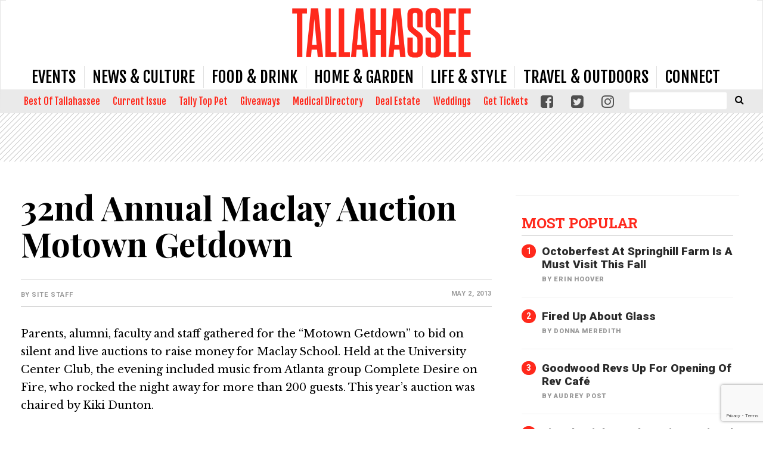

--- FILE ---
content_type: text/html; charset=UTF-8
request_url: https://www.tallahasseemagazine.com/32nd-annual-maclay-auction-motown-getdown/
body_size: 29388
content:
<!doctype html>

<!--[if lt IE 7]><html lang="en-US" class="no-js lt-ie9 lt-ie8 lt-ie7"><![endif]-->
<!--[if (IE 7)&!(IEMobile)]><html lang="en-US" class="no-js lt-ie9 lt-ie8"><![endif]-->
<!--[if (IE 8)&!(IEMobile)]><html lang="en-US" class="no-js lt-ie9"><![endif]-->
<!--[if gt IE 8]><!--> <html lang="en-US" class="no-js"><!--<![endif]-->

	<head>
		<meta charset="utf-8">

				<meta http-equiv="X-UA-Compatible" content="IE=edge">

		<title>32nd Annual Maclay Auction Motown Getdown - Tallahassee Magazine</title>

				<meta name="HandheldFriendly" content="True">
		<meta name="MobileOptimized" content="320">
		<meta name="viewport" content="width=device-width, initial-scale=1"/>

				<link rel="icon" href="https://wpcdn.us-east-1.vip.tn-cloud.net/www.tallahasseemagazine.com/content/uploads/2017/10/tm_favicon.png">
		<link rel="apple-touch-icon" href="https://wpcdn.us-east-1.vip.tn-cloud.net/www.tallahasseemagazine.com/content/uploads/2020/03/Tallahassee-Magazine-Icon.png">
		<!--[if IE]>
			<link rel="shortcut icon" href="https://wpcdn.us-east-1.vip.tn-cloud.net/www.tallahasseemagazine.com/content/uploads/2017/10/tm_favicon.png/favicon.ico">
		<![endif]-->

		<meta name="msapplication-TileColor" content="#f01d4f">
		<meta name="msapplication-TileImage" content="https://wpcdn.us-east-1.vip.tn-cloud.net/www.tallahasseemagazine.com/content/themes/gtxcel/library/images/win8-tile-icon.png">
		<meta name="theme-color" content="#121212">

		<link href="//maxcdn.bootstrapcdn.com/font-awesome/4.7.0/css/font-awesome.min.css" rel="stylesheet"> <!-- Font Awesome Glyphicons -->
		<link rel="pingback" href="https://www.tallahasseemagazine.com/xmlrpc.php">

		
	<script type="text/javascript">
		if(typeof ad_slots_refresh =='undefined'){
			var ad_slots_refresh = new Array();
		}
		if(typeof gtx_ads_conf =='undefined'){
			var gtx_ads_conf = {};
			gtx_ads_conf.targetMap = {};
			gtx_ads_conf.ads = [];
			gtx_ads_conf.lazy = [];
			gtx_ads_conf.templates = {};
		}
		if(typeof googletag =='undefined'){
			var googletag = googletag || {};
			googletag.cmd = googletag.cmd || [];
		}
		gtx_ads_conf.fulltarget = "post-template-default single single-post postid-17249 single-format-standard postname-32nd-annual-maclay-auction-motown-getdown has-gallery wpb-js-composer js-comp-ver-6.10.0 vc_responsive";
		gtx_ads_conf.targetMap.url = "/32nd-annual-maclay-auction-motown-getdown/";
		gtx_ads_conf.targetMap.post = "17249";
		gtx_ads_conf.targetMap.category = ["uncategorized"];
		gtx_ads_conf.templates = {
			parallax: 'https://wpcdn.us-east-1.vip.tn-cloud.net/www.tallahasseemagazine.com/content/plugins/gtx-ad-manager/templates/parallax.js',
			reveal: 'https://wpcdn.us-east-1.vip.tn-cloud.net/www.tallahasseemagazine.com/content/plugins/gtx-ad-manager/templates/reveal.js',
            roller: 'https://wpcdn.us-east-1.vip.tn-cloud.net/www.tallahasseemagazine.com/content/plugins/gtx-ad-manager/templates/roller.js'
		};
	</script>
	<meta name='robots' content='index, follow, max-image-preview:large, max-snippet:-1, max-video-preview:-1' />
<script>
		window.dataLayer = [{"townnews.product.software":"RAYOS","townnews.product.version":"1.21.2","rayos.customer.ua":"UA-28889263-28","rayos.customer.ga4":"G-K3QKV1TVR3","rayos.post.id":17249,"rayos.post.type":"post","rayos.post.title":"32nd Annual Maclay Auction Motown Getdown","rayos.post.author_name":["Site Staff"],"rayos.gallery.included":"Yes","rayos.gallery.user_submission_allowed":"No","rayos.video.included":"No","rayos.elections.widget_included":"No"}];
	</script><!-- Google Tag Manager -->
		<script>(function(w,d,s,l,i){w[l]=w[l]||[];w[l].push({'gtm.start':
		new Date().getTime(),event:'gtm.js'});var f=d.getElementsByTagName(s)[0],
		j=d.createElement(s),dl=l!='dataLayer'?'&l='+l:'';j.async=true;j.src=
		'https://www.googletagmanager.com/gtm.js?id='+i+dl;f.parentNode.insertBefore(j,f);
		})(window,document,'script','dataLayer','GTM-PDQV3N');</script>
		<!-- End Google Tag Manager -->
		
<!-- Google Tag Manager for WordPress by DuracellTomi -->
<script data-cfasync="false" type="text/javascript">//<![CDATA[
	var gtm4wp_datalayer_name = "dataLayer";
	var dataLayer = dataLayer || [];//]]>	
</script>
<!-- End Google Tag Manager for WordPress by DuracellTomi -->
	<!-- This site is optimized with the Yoast SEO plugin v21.4 - https://yoast.com/wordpress/plugins/seo/ -->
	<link rel="canonical" href="https://www.tallahasseemagazine.com/32nd-annual-maclay-auction-motown-getdown/" />
	<meta property="og:locale" content="en_US" />
	<meta property="og:type" content="article" />
	<meta property="og:title" content="32nd Annual Maclay Auction Motown Getdown - Tallahassee Magazine" />
	<meta property="og:description" content="Parents, alumni, faculty and staff gathered for the “Motown Getdown” to bid on silent and live auctions to raise money for Maclay School. Held at the University Center Club, the evening included music from Atlanta group Complete Desire on Fire, who rocked the night away for more than 200 guests. This year’s auction was chaired by Kiki Dunton." />
	<meta property="og:url" content="https://www.tallahasseemagazine.com/32nd-annual-maclay-auction-motown-getdown/" />
	<meta property="og:site_name" content="Tallahassee Magazine" />
	<meta property="article:publisher" content="https://www.facebook.com/tallahasseemag/" />
	<meta property="article:published_time" content="2013-05-02T14:15:14+00:00" />
	<meta property="article:modified_time" content="2018-06-22T11:01:09+00:00" />
	<meta name="author" content="Site Staff" />
	<meta name="twitter:card" content="summary_large_image" />
	<meta name="twitter:creator" content="@tallahasseemag" />
	<meta name="twitter:site" content="@tallahasseemag" />
	<meta name="twitter:label1" content="Written by" />
	<meta name="twitter:data1" content="Site Staff" />
	<script type="application/ld+json" class="yoast-schema-graph">{"@context":"https://schema.org","@graph":[{"@type":"Article","@id":"https://www.tallahasseemagazine.com/32nd-annual-maclay-auction-motown-getdown/#article","isPartOf":{"@id":"https://www.tallahasseemagazine.com/32nd-annual-maclay-auction-motown-getdown/"},"author":{"name":"Site Staff","@id":"https://www.tallahasseemagazine.com/#/schema/person/df5f40a1860aff67bee6d48b474db923"},"headline":"32nd Annual Maclay Auction Motown Getdown","datePublished":"2013-05-02T14:15:14+00:00","dateModified":"2018-06-22T11:01:09+00:00","mainEntityOfPage":{"@id":"https://www.tallahasseemagazine.com/32nd-annual-maclay-auction-motown-getdown/"},"wordCount":64,"publisher":{"@id":"https://www.tallahasseemagazine.com/#organization"},"inLanguage":"en-US"},{"@type":"WebPage","@id":"https://www.tallahasseemagazine.com/32nd-annual-maclay-auction-motown-getdown/","url":"https://www.tallahasseemagazine.com/32nd-annual-maclay-auction-motown-getdown/","name":"32nd Annual Maclay Auction Motown Getdown - Tallahassee Magazine","isPartOf":{"@id":"https://www.tallahasseemagazine.com/#website"},"datePublished":"2013-05-02T14:15:14+00:00","dateModified":"2018-06-22T11:01:09+00:00","inLanguage":"en-US","potentialAction":[{"@type":"ReadAction","target":["https://www.tallahasseemagazine.com/32nd-annual-maclay-auction-motown-getdown/"]}]},{"@type":"WebSite","@id":"https://www.tallahasseemagazine.com/#website","url":"https://www.tallahasseemagazine.com/","name":"Tallahassee Magazine","description":"Event, Food and Culture coverage of the Tallahassee area.","publisher":{"@id":"https://www.tallahasseemagazine.com/#organization"},"potentialAction":[{"@type":"SearchAction","target":{"@type":"EntryPoint","urlTemplate":"https://www.tallahasseemagazine.com/?s={search_term_string}"},"query-input":"required name=search_term_string"}],"inLanguage":"en-US"},{"@type":"Organization","@id":"https://www.tallahasseemagazine.com/#organization","name":"Tallahassee Magazine","url":"https://www.tallahasseemagazine.com/","logo":{"@type":"ImageObject","inLanguage":"en-US","@id":"https://www.tallahasseemagazine.com/#/schema/logo/image/","url":"https://www.tallahasseemagazine.com/content/uploads/2018/07/Tallahassee-nomag-red.png","contentUrl":"https://www.tallahasseemagazine.com/content/uploads/2018/07/Tallahassee-nomag-red.png","width":1200,"height":334,"caption":"Tallahassee Magazine"},"image":{"@id":"https://www.tallahasseemagazine.com/#/schema/logo/image/"},"sameAs":["https://www.facebook.com/tallahasseemag/","https://twitter.com/tallahasseemag"]},{"@type":"Person","@id":"https://www.tallahasseemagazine.com/#/schema/person/df5f40a1860aff67bee6d48b474db923","name":"Site Staff","image":{"@type":"ImageObject","inLanguage":"en-US","@id":"https://www.tallahasseemagazine.com/#/schema/person/image/","url":"https://secure.gravatar.com/avatar/77bd65107303db2f82225927de06cfd3?s=96&d=mm&r=g","contentUrl":"https://secure.gravatar.com/avatar/77bd65107303db2f82225927de06cfd3?s=96&d=mm&r=g","caption":"Site Staff"},"url":"https://www.tallahasseemagazine.com/author/sitestaff/"}]}</script>
	<!-- / Yoast SEO plugin. -->


<link rel='dns-prefetch' href='//wpcdn.us-east-1.vip.tn-cloud.net' />
<link rel='dns-prefetch' href='//cdn.broadstreetads.com' />
<link rel='dns-prefetch' href='//maps.googleapis.com' />
<link rel='dns-prefetch' href='//www.google.com' />
<link rel='dns-prefetch' href='//fonts.googleapis.com' />
<link rel="alternate" type="application/rss+xml" title="Tallahassee Magazine &raquo; Feed" href="https://www.tallahasseemagazine.com/feed/" />
<link rel="alternate" type="application/rss+xml" title="Tallahassee Magazine &raquo; Comments Feed" href="https://www.tallahasseemagazine.com/comments/feed/" />
<link rel="alternate" type="application/rss+xml" title="Tallahassee Magazine &raquo; 32nd Annual Maclay Auction Motown Getdown Comments Feed" href="https://www.tallahasseemagazine.com/32nd-annual-maclay-auction-motown-getdown/feed/" />
<script type="text/javascript">
/* <![CDATA[ */
window._wpemojiSettings = {"baseUrl":"https:\/\/s.w.org\/images\/core\/emoji\/14.0.0\/72x72\/","ext":".png","svgUrl":"https:\/\/s.w.org\/images\/core\/emoji\/14.0.0\/svg\/","svgExt":".svg","source":{"concatemoji":"https:\/\/www.tallahasseemagazine.com\/wp-includes\/js\/wp-emoji-release.min.js"}};
/*! This file is auto-generated */
!function(i,n){var o,s,e;function c(e){try{var t={supportTests:e,timestamp:(new Date).valueOf()};sessionStorage.setItem(o,JSON.stringify(t))}catch(e){}}function p(e,t,n){e.clearRect(0,0,e.canvas.width,e.canvas.height),e.fillText(t,0,0);var t=new Uint32Array(e.getImageData(0,0,e.canvas.width,e.canvas.height).data),r=(e.clearRect(0,0,e.canvas.width,e.canvas.height),e.fillText(n,0,0),new Uint32Array(e.getImageData(0,0,e.canvas.width,e.canvas.height).data));return t.every(function(e,t){return e===r[t]})}function u(e,t,n){switch(t){case"flag":return n(e,"\ud83c\udff3\ufe0f\u200d\u26a7\ufe0f","\ud83c\udff3\ufe0f\u200b\u26a7\ufe0f")?!1:!n(e,"\ud83c\uddfa\ud83c\uddf3","\ud83c\uddfa\u200b\ud83c\uddf3")&&!n(e,"\ud83c\udff4\udb40\udc67\udb40\udc62\udb40\udc65\udb40\udc6e\udb40\udc67\udb40\udc7f","\ud83c\udff4\u200b\udb40\udc67\u200b\udb40\udc62\u200b\udb40\udc65\u200b\udb40\udc6e\u200b\udb40\udc67\u200b\udb40\udc7f");case"emoji":return!n(e,"\ud83e\udef1\ud83c\udffb\u200d\ud83e\udef2\ud83c\udfff","\ud83e\udef1\ud83c\udffb\u200b\ud83e\udef2\ud83c\udfff")}return!1}function f(e,t,n){var r="undefined"!=typeof WorkerGlobalScope&&self instanceof WorkerGlobalScope?new OffscreenCanvas(300,150):i.createElement("canvas"),a=r.getContext("2d",{willReadFrequently:!0}),o=(a.textBaseline="top",a.font="600 32px Arial",{});return e.forEach(function(e){o[e]=t(a,e,n)}),o}function t(e){var t=i.createElement("script");t.src=e,t.defer=!0,i.head.appendChild(t)}"undefined"!=typeof Promise&&(o="wpEmojiSettingsSupports",s=["flag","emoji"],n.supports={everything:!0,everythingExceptFlag:!0},e=new Promise(function(e){i.addEventListener("DOMContentLoaded",e,{once:!0})}),new Promise(function(t){var n=function(){try{var e=JSON.parse(sessionStorage.getItem(o));if("object"==typeof e&&"number"==typeof e.timestamp&&(new Date).valueOf()<e.timestamp+604800&&"object"==typeof e.supportTests)return e.supportTests}catch(e){}return null}();if(!n){if("undefined"!=typeof Worker&&"undefined"!=typeof OffscreenCanvas&&"undefined"!=typeof URL&&URL.createObjectURL&&"undefined"!=typeof Blob)try{var e="postMessage("+f.toString()+"("+[JSON.stringify(s),u.toString(),p.toString()].join(",")+"));",r=new Blob([e],{type:"text/javascript"}),a=new Worker(URL.createObjectURL(r),{name:"wpTestEmojiSupports"});return void(a.onmessage=function(e){c(n=e.data),a.terminate(),t(n)})}catch(e){}c(n=f(s,u,p))}t(n)}).then(function(e){for(var t in e)n.supports[t]=e[t],n.supports.everything=n.supports.everything&&n.supports[t],"flag"!==t&&(n.supports.everythingExceptFlag=n.supports.everythingExceptFlag&&n.supports[t]);n.supports.everythingExceptFlag=n.supports.everythingExceptFlag&&!n.supports.flag,n.DOMReady=!1,n.readyCallback=function(){n.DOMReady=!0}}).then(function(){return e}).then(function(){var e;n.supports.everything||(n.readyCallback(),(e=n.source||{}).concatemoji?t(e.concatemoji):e.wpemoji&&e.twemoji&&(t(e.twemoji),t(e.wpemoji)))}))}((window,document),window._wpemojiSettings);
/* ]]> */
</script>
<link rel='stylesheet' id='bootstrap-css-css' href='https://wpcdn.us-east-1.vip.tn-cloud.net/www.tallahasseemagazine.com/content/themes/gtxcel/library/css/bootstrap/bootstrap.css' type='text/css' media='all' />
<link rel='stylesheet' id='bones-stylesheet-css' href='https://wpcdn.us-east-1.vip.tn-cloud.net/www.tallahasseemagazine.com/content/themes/gtxcel/library/css/style.css?ver=1765321969' type='text/css' media='all' />
<!--[if lt IE 9]>
<link rel='stylesheet' id='bones-ie-only-css' href='https://wpcdn.us-east-1.vip.tn-cloud.net/www.tallahasseemagazine.com/content/themes/gtxcel/library/css/ie.css' type='text/css' media='all' />
<![endif]-->
<link rel='stylesheet' id='list-grid-css' href='https://wpcdn.us-east-1.vip.tn-cloud.net/www.tallahasseemagazine.com/content/themes/gtxcel/library/css/grid.css?ver=1.11.0' type='text/css' media='all' />
<style id='wp-emoji-styles-inline-css' type='text/css'>

	img.wp-smiley, img.emoji {
		display: inline !important;
		border: none !important;
		box-shadow: none !important;
		height: 1em !important;
		width: 1em !important;
		margin: 0 0.07em !important;
		vertical-align: -0.1em !important;
		background: none !important;
		padding: 0 !important;
	}
</style>
<link rel='stylesheet' id='wp-block-library-css' href='https://www.tallahasseemagazine.com/wp-includes/css/dist/block-library/style.min.css' type='text/css' media='all' />
<style id='classic-theme-styles-inline-css' type='text/css'>
/*! This file is auto-generated */
.wp-block-button__link{color:#fff;background-color:#32373c;border-radius:9999px;box-shadow:none;text-decoration:none;padding:calc(.667em + 2px) calc(1.333em + 2px);font-size:1.125em}.wp-block-file__button{background:#32373c;color:#fff;text-decoration:none}
</style>
<style id='global-styles-inline-css' type='text/css'>
body{--wp--preset--color--black: #000000;--wp--preset--color--cyan-bluish-gray: #abb8c3;--wp--preset--color--white: #ffffff;--wp--preset--color--pale-pink: #f78da7;--wp--preset--color--vivid-red: #cf2e2e;--wp--preset--color--luminous-vivid-orange: #ff6900;--wp--preset--color--luminous-vivid-amber: #fcb900;--wp--preset--color--light-green-cyan: #7bdcb5;--wp--preset--color--vivid-green-cyan: #00d084;--wp--preset--color--pale-cyan-blue: #8ed1fc;--wp--preset--color--vivid-cyan-blue: #0693e3;--wp--preset--color--vivid-purple: #9b51e0;--wp--preset--gradient--vivid-cyan-blue-to-vivid-purple: linear-gradient(135deg,rgba(6,147,227,1) 0%,rgb(155,81,224) 100%);--wp--preset--gradient--light-green-cyan-to-vivid-green-cyan: linear-gradient(135deg,rgb(122,220,180) 0%,rgb(0,208,130) 100%);--wp--preset--gradient--luminous-vivid-amber-to-luminous-vivid-orange: linear-gradient(135deg,rgba(252,185,0,1) 0%,rgba(255,105,0,1) 100%);--wp--preset--gradient--luminous-vivid-orange-to-vivid-red: linear-gradient(135deg,rgba(255,105,0,1) 0%,rgb(207,46,46) 100%);--wp--preset--gradient--very-light-gray-to-cyan-bluish-gray: linear-gradient(135deg,rgb(238,238,238) 0%,rgb(169,184,195) 100%);--wp--preset--gradient--cool-to-warm-spectrum: linear-gradient(135deg,rgb(74,234,220) 0%,rgb(151,120,209) 20%,rgb(207,42,186) 40%,rgb(238,44,130) 60%,rgb(251,105,98) 80%,rgb(254,248,76) 100%);--wp--preset--gradient--blush-light-purple: linear-gradient(135deg,rgb(255,206,236) 0%,rgb(152,150,240) 100%);--wp--preset--gradient--blush-bordeaux: linear-gradient(135deg,rgb(254,205,165) 0%,rgb(254,45,45) 50%,rgb(107,0,62) 100%);--wp--preset--gradient--luminous-dusk: linear-gradient(135deg,rgb(255,203,112) 0%,rgb(199,81,192) 50%,rgb(65,88,208) 100%);--wp--preset--gradient--pale-ocean: linear-gradient(135deg,rgb(255,245,203) 0%,rgb(182,227,212) 50%,rgb(51,167,181) 100%);--wp--preset--gradient--electric-grass: linear-gradient(135deg,rgb(202,248,128) 0%,rgb(113,206,126) 100%);--wp--preset--gradient--midnight: linear-gradient(135deg,rgb(2,3,129) 0%,rgb(40,116,252) 100%);--wp--preset--font-size--small: 13px;--wp--preset--font-size--medium: 20px;--wp--preset--font-size--large: 36px;--wp--preset--font-size--x-large: 42px;--wp--preset--spacing--20: 0.44rem;--wp--preset--spacing--30: 0.67rem;--wp--preset--spacing--40: 1rem;--wp--preset--spacing--50: 1.5rem;--wp--preset--spacing--60: 2.25rem;--wp--preset--spacing--70: 3.38rem;--wp--preset--spacing--80: 5.06rem;--wp--preset--shadow--natural: 6px 6px 9px rgba(0, 0, 0, 0.2);--wp--preset--shadow--deep: 12px 12px 50px rgba(0, 0, 0, 0.4);--wp--preset--shadow--sharp: 6px 6px 0px rgba(0, 0, 0, 0.2);--wp--preset--shadow--outlined: 6px 6px 0px -3px rgba(255, 255, 255, 1), 6px 6px rgba(0, 0, 0, 1);--wp--preset--shadow--crisp: 6px 6px 0px rgba(0, 0, 0, 1);}:where(.is-layout-flex){gap: 0.5em;}:where(.is-layout-grid){gap: 0.5em;}body .is-layout-flow > .alignleft{float: left;margin-inline-start: 0;margin-inline-end: 2em;}body .is-layout-flow > .alignright{float: right;margin-inline-start: 2em;margin-inline-end: 0;}body .is-layout-flow > .aligncenter{margin-left: auto !important;margin-right: auto !important;}body .is-layout-constrained > .alignleft{float: left;margin-inline-start: 0;margin-inline-end: 2em;}body .is-layout-constrained > .alignright{float: right;margin-inline-start: 2em;margin-inline-end: 0;}body .is-layout-constrained > .aligncenter{margin-left: auto !important;margin-right: auto !important;}body .is-layout-constrained > :where(:not(.alignleft):not(.alignright):not(.alignfull)){max-width: var(--wp--style--global--content-size);margin-left: auto !important;margin-right: auto !important;}body .is-layout-constrained > .alignwide{max-width: var(--wp--style--global--wide-size);}body .is-layout-flex{display: flex;}body .is-layout-flex{flex-wrap: wrap;align-items: center;}body .is-layout-flex > *{margin: 0;}body .is-layout-grid{display: grid;}body .is-layout-grid > *{margin: 0;}:where(.wp-block-columns.is-layout-flex){gap: 2em;}:where(.wp-block-columns.is-layout-grid){gap: 2em;}:where(.wp-block-post-template.is-layout-flex){gap: 1.25em;}:where(.wp-block-post-template.is-layout-grid){gap: 1.25em;}.has-black-color{color: var(--wp--preset--color--black) !important;}.has-cyan-bluish-gray-color{color: var(--wp--preset--color--cyan-bluish-gray) !important;}.has-white-color{color: var(--wp--preset--color--white) !important;}.has-pale-pink-color{color: var(--wp--preset--color--pale-pink) !important;}.has-vivid-red-color{color: var(--wp--preset--color--vivid-red) !important;}.has-luminous-vivid-orange-color{color: var(--wp--preset--color--luminous-vivid-orange) !important;}.has-luminous-vivid-amber-color{color: var(--wp--preset--color--luminous-vivid-amber) !important;}.has-light-green-cyan-color{color: var(--wp--preset--color--light-green-cyan) !important;}.has-vivid-green-cyan-color{color: var(--wp--preset--color--vivid-green-cyan) !important;}.has-pale-cyan-blue-color{color: var(--wp--preset--color--pale-cyan-blue) !important;}.has-vivid-cyan-blue-color{color: var(--wp--preset--color--vivid-cyan-blue) !important;}.has-vivid-purple-color{color: var(--wp--preset--color--vivid-purple) !important;}.has-black-background-color{background-color: var(--wp--preset--color--black) !important;}.has-cyan-bluish-gray-background-color{background-color: var(--wp--preset--color--cyan-bluish-gray) !important;}.has-white-background-color{background-color: var(--wp--preset--color--white) !important;}.has-pale-pink-background-color{background-color: var(--wp--preset--color--pale-pink) !important;}.has-vivid-red-background-color{background-color: var(--wp--preset--color--vivid-red) !important;}.has-luminous-vivid-orange-background-color{background-color: var(--wp--preset--color--luminous-vivid-orange) !important;}.has-luminous-vivid-amber-background-color{background-color: var(--wp--preset--color--luminous-vivid-amber) !important;}.has-light-green-cyan-background-color{background-color: var(--wp--preset--color--light-green-cyan) !important;}.has-vivid-green-cyan-background-color{background-color: var(--wp--preset--color--vivid-green-cyan) !important;}.has-pale-cyan-blue-background-color{background-color: var(--wp--preset--color--pale-cyan-blue) !important;}.has-vivid-cyan-blue-background-color{background-color: var(--wp--preset--color--vivid-cyan-blue) !important;}.has-vivid-purple-background-color{background-color: var(--wp--preset--color--vivid-purple) !important;}.has-black-border-color{border-color: var(--wp--preset--color--black) !important;}.has-cyan-bluish-gray-border-color{border-color: var(--wp--preset--color--cyan-bluish-gray) !important;}.has-white-border-color{border-color: var(--wp--preset--color--white) !important;}.has-pale-pink-border-color{border-color: var(--wp--preset--color--pale-pink) !important;}.has-vivid-red-border-color{border-color: var(--wp--preset--color--vivid-red) !important;}.has-luminous-vivid-orange-border-color{border-color: var(--wp--preset--color--luminous-vivid-orange) !important;}.has-luminous-vivid-amber-border-color{border-color: var(--wp--preset--color--luminous-vivid-amber) !important;}.has-light-green-cyan-border-color{border-color: var(--wp--preset--color--light-green-cyan) !important;}.has-vivid-green-cyan-border-color{border-color: var(--wp--preset--color--vivid-green-cyan) !important;}.has-pale-cyan-blue-border-color{border-color: var(--wp--preset--color--pale-cyan-blue) !important;}.has-vivid-cyan-blue-border-color{border-color: var(--wp--preset--color--vivid-cyan-blue) !important;}.has-vivid-purple-border-color{border-color: var(--wp--preset--color--vivid-purple) !important;}.has-vivid-cyan-blue-to-vivid-purple-gradient-background{background: var(--wp--preset--gradient--vivid-cyan-blue-to-vivid-purple) !important;}.has-light-green-cyan-to-vivid-green-cyan-gradient-background{background: var(--wp--preset--gradient--light-green-cyan-to-vivid-green-cyan) !important;}.has-luminous-vivid-amber-to-luminous-vivid-orange-gradient-background{background: var(--wp--preset--gradient--luminous-vivid-amber-to-luminous-vivid-orange) !important;}.has-luminous-vivid-orange-to-vivid-red-gradient-background{background: var(--wp--preset--gradient--luminous-vivid-orange-to-vivid-red) !important;}.has-very-light-gray-to-cyan-bluish-gray-gradient-background{background: var(--wp--preset--gradient--very-light-gray-to-cyan-bluish-gray) !important;}.has-cool-to-warm-spectrum-gradient-background{background: var(--wp--preset--gradient--cool-to-warm-spectrum) !important;}.has-blush-light-purple-gradient-background{background: var(--wp--preset--gradient--blush-light-purple) !important;}.has-blush-bordeaux-gradient-background{background: var(--wp--preset--gradient--blush-bordeaux) !important;}.has-luminous-dusk-gradient-background{background: var(--wp--preset--gradient--luminous-dusk) !important;}.has-pale-ocean-gradient-background{background: var(--wp--preset--gradient--pale-ocean) !important;}.has-electric-grass-gradient-background{background: var(--wp--preset--gradient--electric-grass) !important;}.has-midnight-gradient-background{background: var(--wp--preset--gradient--midnight) !important;}.has-small-font-size{font-size: var(--wp--preset--font-size--small) !important;}.has-medium-font-size{font-size: var(--wp--preset--font-size--medium) !important;}.has-large-font-size{font-size: var(--wp--preset--font-size--large) !important;}.has-x-large-font-size{font-size: var(--wp--preset--font-size--x-large) !important;}
.wp-block-navigation a:where(:not(.wp-element-button)){color: inherit;}
:where(.wp-block-post-template.is-layout-flex){gap: 1.25em;}:where(.wp-block-post-template.is-layout-grid){gap: 1.25em;}
:where(.wp-block-columns.is-layout-flex){gap: 2em;}:where(.wp-block-columns.is-layout-grid){gap: 2em;}
.wp-block-pullquote{font-size: 1.5em;line-height: 1.6;}
</style>
<link rel='stylesheet' id='gt-posts-slider-style-css' href='https://wpcdn.us-east-1.vip.tn-cloud.net/www.tallahasseemagazine.com/content/mu-plugins/gtxcel-plugin/vc_posts_slider/posts-slider.css?ver=1570550597' type='text/css' media='all' />
<link rel='stylesheet' id='flexslider-css' href='https://wpcdn.us-east-1.vip.tn-cloud.net/www.tallahasseemagazine.com/content/mu-plugins/js_composer/assets/lib/flexslider/flexslider.min.css?ver=6.10.0' type='text/css' media='all' />
<link rel='stylesheet' id='gt-flexslider-style-css' href='https://wpcdn.us-east-1.vip.tn-cloud.net/www.tallahasseemagazine.com/content/mu-plugins/gtxcel-plugin/vc_gallery/gt-flexslider.css?ver=1648237149' type='text/css' media='all' />
<link rel='stylesheet' id='prettyphoto-css' href='https://wpcdn.us-east-1.vip.tn-cloud.net/www.tallahasseemagazine.com/content/mu-plugins/js_composer/assets/lib/prettyphoto/css/prettyPhoto.min.css?ver=6.10.0' type='text/css' media='all' />
<link rel='stylesheet' id='rayos_alm_list_templates_style-css' href='https://wpcdn.us-east-1.vip.tn-cloud.net/www.tallahasseemagazine.com/content/mu-plugins/gtxcel-plugin/functionalities//css/rayos_alm_list_templates.css?ver=1667523778' type='text/css' media='all' />
<link rel='stylesheet' id='googlefonts-css' href='https://fonts.googleapis.com/css?family=Libre+Baskerville:400,400italic,700|Oswald:400|Playfair+Display:400,400italic,700,700italic,900,900italic|Roboto:100,300,400,500,700,900&subset=latin' type='text/css' media='all' />
<link rel='stylesheet' id='geobase-style-css' href='https://wpcdn.us-east-1.vip.tn-cloud.net/www.tallahasseemagazine.com/content/plugins/geobase/geobase.css?ver=1679517292' type='text/css' media='all' />
<style id='geobase-style-inline-css' type='text/css'>

	article.geobase-post .geobase-content-wrapper {
		width: 100%;
		float: none;
	}
	article.geobase-post .thumb-wrap {
		width: 30%;
		float: Right;
		margin-left: 2%;	}
	
</style>
<link rel='stylesheet' id='geobase-prettyphoto-style-css' href='https://wpcdn.us-east-1.vip.tn-cloud.net/www.tallahasseemagazine.com/content/plugins/geobase/prettyphoto/css/prettyPhoto.css' type='text/css' media='all' />
<link rel='stylesheet' id='geobasemap-style-css' href='https://wpcdn.us-east-1.vip.tn-cloud.net/www.tallahasseemagazine.com/content/plugins/geobase/vc_geobasemap/vc_geobasemap.css?ver=1570550597' type='text/css' media='all' />
<link rel='stylesheet' id='directory-select2-css' href='https://wpcdn.us-east-1.vip.tn-cloud.net/www.tallahasseemagazine.com/content/plugins/geobase/vc_directory_filter/assets/select2/css/select2.css?ver=3.5.2' type='text/css' media='all' />
<link rel='stylesheet' id='custom-template-style-css' href='https://wpcdn.us-east-1.vip.tn-cloud.net/www.tallahasseemagazine.com/content/plugins/gt-custom-templates/custom-templates.css' type='text/css' media='all' />
<link rel='stylesheet' id='ad-manager-style-css' href='https://wpcdn.us-east-1.vip.tn-cloud.net/www.tallahasseemagazine.com/content/plugins/gtx-ad-manager/ad-manager.css?ver=1728932431' type='text/css' media='all' />
<link rel='stylesheet' id='bylines-style-css' href='https://wpcdn.us-east-1.vip.tn-cloud.net/www.tallahasseemagazine.com/content/plugins/gtx-author-bios/css/bylines.css?ver=1570550597' type='text/css' media='all' />
<link rel='stylesheet' id='gtxcelfimagescss-css' href='https://wpcdn.us-east-1.vip.tn-cloud.net/www.tallahasseemagazine.com/content/plugins/gtx-fimages/css/all.css?ver=1570550597' type='text/css' media='all' />
<link rel='stylesheet' id='lightbox-style-css' href='https://wpcdn.us-east-1.vip.tn-cloud.net/www.tallahasseemagazine.com/content/plugins/gtx-gallery/css/gtx-lightbox.css?ver=2018.3.20' type='text/css' media='all' />
<link rel='stylesheet' id='gtx-issues-style-css' href='https://wpcdn.us-east-1.vip.tn-cloud.net/www.tallahasseemagazine.com/content/plugins/gtx-issue-management/assets/gtx-issues.css?ver=2019.02.28' type='text/css' media='all' />
<link rel='stylesheet' id='gtx-oembed-style-css' href='https://wpcdn.us-east-1.vip.tn-cloud.net/www.tallahasseemagazine.com/content/plugins/gtx-oembed-extension/gtx-oembed.css?ver=1570550597' type='text/css' media='all' />
<link rel='stylesheet' id='author-bios-style-css' href='https://wpcdn.us-east-1.vip.tn-cloud.net/www.tallahasseemagazine.com/content/plugins/gtx-author-bios/css/author-bios.css' type='text/css' media='all' />
<link rel='stylesheet' id='parent-style-css' href='https://wpcdn.us-east-1.vip.tn-cloud.net/www.tallahasseemagazine.com/content/themes/gtxcel/style.css?ver=1664375579' type='text/css' media='all' />
<link rel='stylesheet' id='child-style-css' href='https://wpcdn.us-east-1.vip.tn-cloud.net/www.tallahasseemagazine.com/content/themes/tallahasseemagazine/style.css' type='text/css' media='all' />
<link rel='stylesheet' id='gtx-tallahasseemagazine-css' href='https://www.tallahasseemagazine.com/style/f112746402cb6946d3736e3e36fda6a1/tallahasseemagazine/' type='text/css' media='all' />
<link rel='stylesheet' id='gtx-ad-css-css' href='https://www.tallahasseemagazine.com/style/fa7304a9964f33db7b8967948f590ac1/ad-css/' type='text/css' media='all' />
<link rel='stylesheet' id='gtx-850-tix-widget-styling-css' href='https://www.tallahasseemagazine.com/style/fa7304a9964f33db7b8967948f590ac1/850-tix-widget-styling/' type='text/css' media='all' />
<link rel='stylesheet' id='gtx-custom_css_post-css' href='https://www.tallahasseemagazine.com/style/fa7304a9964f33db7b8967948f590ac1/custom_css_post/' type='text/css' media='all' />
<link rel='stylesheet' id='acf-repeater-style-css' href='https://wpcdn.us-east-1.vip.tn-cloud.net/www.tallahasseemagazine.com/content/themes/gtxcel/includes/acf_repeater_shortcode/acf_repeater_shortcode.css' type='text/css' media='all' />
<link rel='stylesheet' id='rayos-ssba-twitter-x-logo-css' href='https://wpcdn.us-east-1.vip.tn-cloud.net/www.tallahasseemagazine.com/content/themes/gtxcel/includes/ssba-twitter-update/x-logo-styles.css?ver=1702673046' type='text/css' media='all' />
<link rel='stylesheet' id='js_composer_custom_css-css' href='//wpcdn.us-east-1.vip.tn-cloud.net/www.tallahasseemagazine.com/content/uploads/js_composer/custom.css?ver=6.10.0' type='text/css' media='all' />
<link rel='stylesheet' id='dashicons-css' href='https://www.tallahasseemagazine.com/wp-includes/css/dashicons.min.css' type='text/css' media='all' />
<link rel='stylesheet' id='acf-global-css' href='https://wpcdn.us-east-1.vip.tn-cloud.net/www.tallahasseemagazine.com/content/mu-plugins/advanced-custom-fields-pro/assets/build/css/acf-global.css?ver=6.0.3' type='text/css' media='all' />
<link rel='stylesheet' id='acf-input-css' href='https://wpcdn.us-east-1.vip.tn-cloud.net/www.tallahasseemagazine.com/content/mu-plugins/advanced-custom-fields-pro/assets/build/css/acf-input.css?ver=6.0.3' type='text/css' media='all' />
<link rel='stylesheet' id='acf-pro-input-css' href='https://wpcdn.us-east-1.vip.tn-cloud.net/www.tallahasseemagazine.com/content/mu-plugins/advanced-custom-fields-pro/assets/build/css/pro/acf-pro-input.css?ver=6.0.3' type='text/css' media='all' />
<link rel='stylesheet' id='acf-datepicker-css' href='https://wpcdn.us-east-1.vip.tn-cloud.net/www.tallahasseemagazine.com/content/mu-plugins/advanced-custom-fields-pro/assets/inc/datepicker/jquery-ui.min.css?ver=1.11.4' type='text/css' media='all' />
<link rel='stylesheet' id='acf-timepicker-css' href='https://wpcdn.us-east-1.vip.tn-cloud.net/www.tallahasseemagazine.com/content/mu-plugins/advanced-custom-fields-pro/assets/inc/timepicker/jquery-ui-timepicker-addon.min.css?ver=1.6.1' type='text/css' media='all' />
<link rel='stylesheet' id='wp-color-picker-css' href='https://www.tallahasseemagazine.com/wp-admin/css/color-picker.min.css' type='text/css' media='all' />
<link rel='stylesheet' id='dgwt-jg-style-css' href='https://wpcdn.us-east-1.vip.tn-cloud.net/www.tallahasseemagazine.com/content/plugins/gtx-gallery/justified-gallery/assets/css/style.min.css?ver=1.2.2' type='text/css' media='all' />
<link rel='stylesheet' id='dgwt-jg-photoswipe-css' href='https://wpcdn.us-east-1.vip.tn-cloud.net/www.tallahasseemagazine.com/content/plugins/gtx-gallery/justified-gallery/includes/Lightbox/Photoswipe/assets/photoswipe.css?ver=1.2.2' type='text/css' media='all' />
<link rel='stylesheet' id='dgwt-jg-photoswipe-skin-css' href='https://wpcdn.us-east-1.vip.tn-cloud.net/www.tallahasseemagazine.com/content/plugins/gtx-gallery/justified-gallery/includes/Lightbox/Photoswipe/assets/default-skin/default-skin.css?ver=1.2.2' type='text/css' media='all' />
<script type="text/javascript" src="https://www.tallahasseemagazine.com/wp-includes/js/jquery/jquery.min.js?ver=3.7.1" id="jquery-core-js"></script>
<script type="text/javascript" src="https://www.tallahasseemagazine.com/wp-includes/js/jquery/jquery-migrate.min.js?ver=3.4.1" id="jquery-migrate-js"></script>
<script type="text/javascript" src="https://wpcdn.us-east-1.vip.tn-cloud.net/www.tallahasseemagazine.com/content/themes/gtxcel/library/js/libs/modernizr.custom.min.js?ver=2.5.3" id="bones-modernizr-js"></script>
<script type="text/javascript" src="https://wpcdn.us-east-1.vip.tn-cloud.net/www.tallahasseemagazine.com/content/themes/gtxcel/library/js/gtxcel.js?ver=0.1" id="gtxcel-global-js"></script>
<script type="text/javascript" src="https://wpcdn.us-east-1.vip.tn-cloud.net/www.tallahasseemagazine.com/content/themes/gtxcel/library/js/mobile-nav.js?ver=0.1" id="mobile-nav-js"></script>
<script async data-cfasync='false' type="text/javascript" src="//cdn.broadstreetads.com/init-2.min.js?v=1.51.8" id="broadstreet-init-js"></script>
<script type="text/javascript" src="https://wpcdn.us-east-1.vip.tn-cloud.net/www.tallahasseemagazine.com/content/plugins/geobase/prettyphoto/js/jquery.prettyPhoto.js" id="geobase-prettyphoto-script-js"></script>
<script type="text/javascript" src="https://wpcdn.us-east-1.vip.tn-cloud.net/www.tallahasseemagazine.com/content/plugins/geobase/vc_directory_filter/assets/select2/js/select2.min.js?ver=3.5.2" id="directory-select2-js"></script>
<script type="text/javascript" id="directory-filter-js-extra">
/* <![CDATA[ */
var ajaxurl = "https:\/\/www.tallahasseemagazine.com\/wp-admin\/admin-ajax.php";
/* ]]> */
</script>
<script type="text/javascript" src="https://wpcdn.us-east-1.vip.tn-cloud.net/www.tallahasseemagazine.com/content/plugins/geobase/vc_directory_filter/directory-filter.js?ver=1599147537" id="directory-filter-js"></script>
<script type="text/javascript" id="ad-manager-script-js-extra">
/* <![CDATA[ */
var gtx_ad_man = {"ajaxurl":"https:\/\/www.tallahasseemagazine.com\/wp-admin\/admin-ajax.php","lazy_loading_ads":"","dfp_base_path":"\/217146817\/tallahassee\/","dfp_path":"\/217146817\/tallahassee\/post","show_lightbox_ads":null,"lightbox_ad_width":null,"lightbox_ad_height":null,"a9_enabled":"","aps_pubid":null};
/* ]]> */
</script>
<script type="text/javascript" src="https://wpcdn.us-east-1.vip.tn-cloud.net/www.tallahasseemagazine.com/content/plugins/gtx-ad-manager/ad-manager.js?ver=1728933956" id="ad-manager-script-js"></script>
<script type="text/javascript" id="lightbox-script-js-extra">
/* <![CDATA[ */
var lightboxSettings = {"show_ads":"1","ad_details":[{"min_width":"","max_width":"","dfp_ad_sizes":[{"dfp_ad_width":"300","dfp_ad_height":"250"}]}],"dfp_path":"\/217146817\/tallahassee\/post","slot_name":"lightbox_ad","post_title":"32nd Annual Maclay Auction Motown Getdown","post_type":"post","post_id":"17249","post_cats":"","author":"Site Staff"};
/* ]]> */
</script>
<script type="text/javascript" src="https://wpcdn.us-east-1.vip.tn-cloud.net/www.tallahasseemagazine.com/content/plugins/gtx-gallery/js/gtx-lightbox.js?ver=2018.3.20" id="lightbox-script-js"></script>
<script type="text/javascript" src="https://wpcdn.us-east-1.vip.tn-cloud.net/www.tallahasseemagazine.com/content/plugins/duracelltomi-google-tag-manager/js/gtm4wp-form-move-tracker.js?ver=1.8.1" id="gtm4wp-form-move-tracker-js"></script>
<script type="text/javascript" src="https://wpcdn.us-east-1.vip.tn-cloud.net/www.tallahasseemagazine.com/content/themes/gtxcel/includes/acf_repeater_shortcode/acf_repeater_shortcode.js" id="acf-repeater-script-js"></script>
<script type="text/javascript" src="https://www.tallahasseemagazine.com/wp-includes/js/jquery/ui/core.min.js?ver=1.13.2" id="jquery-ui-core-js"></script>
<script type="text/javascript" src="https://www.tallahasseemagazine.com/wp-includes/js/jquery/ui/mouse.min.js?ver=1.13.2" id="jquery-ui-mouse-js"></script>
<script type="text/javascript" src="https://www.tallahasseemagazine.com/wp-includes/js/jquery/ui/sortable.min.js?ver=1.13.2" id="jquery-ui-sortable-js"></script>
<script type="text/javascript" src="https://www.tallahasseemagazine.com/wp-includes/js/jquery/ui/resizable.min.js?ver=1.13.2" id="jquery-ui-resizable-js"></script>
<script type="text/javascript" src="https://wpcdn.us-east-1.vip.tn-cloud.net/www.tallahasseemagazine.com/content/mu-plugins/advanced-custom-fields-pro/assets/build/js/acf.min.js?ver=6.0.3" id="acf-js"></script>
<script type="text/javascript" src="https://wpcdn.us-east-1.vip.tn-cloud.net/www.tallahasseemagazine.com/content/mu-plugins/advanced-custom-fields-pro/assets/build/js/acf-input.min.js?ver=6.0.3" id="acf-input-js"></script>
<script type="text/javascript" src="https://wpcdn.us-east-1.vip.tn-cloud.net/www.tallahasseemagazine.com/content/mu-plugins/advanced-custom-fields-pro/assets/build/js/pro/acf-pro-input.min.js?ver=6.0.3" id="acf-pro-input-js"></script>
<script type="text/javascript" src="https://www.tallahasseemagazine.com/wp-includes/js/jquery/ui/datepicker.min.js?ver=1.13.2" id="jquery-ui-datepicker-js"></script>
<script type="text/javascript" id="jquery-ui-datepicker-js-after">
/* <![CDATA[ */
jQuery(function(jQuery){jQuery.datepicker.setDefaults({"closeText":"Close","currentText":"Today","monthNames":["January","February","March","April","May","June","July","August","September","October","November","December"],"monthNamesShort":["Jan","Feb","Mar","Apr","May","Jun","Jul","Aug","Sep","Oct","Nov","Dec"],"nextText":"Next","prevText":"Previous","dayNames":["Sunday","Monday","Tuesday","Wednesday","Thursday","Friday","Saturday"],"dayNamesShort":["Sun","Mon","Tue","Wed","Thu","Fri","Sat"],"dayNamesMin":["S","M","T","W","T","F","S"],"dateFormat":"MM d, yy","firstDay":0,"isRTL":false});});
/* ]]> */
</script>
<script type="text/javascript" src="https://wpcdn.us-east-1.vip.tn-cloud.net/www.tallahasseemagazine.com/content/mu-plugins/advanced-custom-fields-pro/assets/inc/timepicker/jquery-ui-timepicker-addon.min.js?ver=1.6.1" id="acf-timepicker-js"></script>
<script type="text/javascript" src="https://www.tallahasseemagazine.com/wp-includes/js/jquery/ui/draggable.min.js?ver=1.13.2" id="jquery-ui-draggable-js"></script>
<script type="text/javascript" src="https://www.tallahasseemagazine.com/wp-includes/js/jquery/ui/slider.min.js?ver=1.13.2" id="jquery-ui-slider-js"></script>
<script type="text/javascript" src="https://www.tallahasseemagazine.com/wp-includes/js/jquery/jquery.ui.touch-punch.js?ver=0.2.2" id="jquery-touch-punch-js"></script>
<script type="text/javascript" src="https://www.tallahasseemagazine.com/wp-admin/js/iris.min.js?ver=1.0.7" id="iris-js"></script>
<script type="text/javascript" src="https://www.tallahasseemagazine.com/wp-includes/js/dist/vendor/wp-polyfill-inert.min.js?ver=3.1.2" id="wp-polyfill-inert-js"></script>
<script type="text/javascript" src="https://www.tallahasseemagazine.com/wp-includes/js/dist/vendor/regenerator-runtime.min.js?ver=0.14.0" id="regenerator-runtime-js"></script>
<script type="text/javascript" src="https://www.tallahasseemagazine.com/wp-includes/js/dist/vendor/wp-polyfill.min.js?ver=3.15.0" id="wp-polyfill-js"></script>
<script type="text/javascript" src="https://www.tallahasseemagazine.com/wp-includes/js/dist/hooks.min.js?ver=c6aec9a8d4e5a5d543a1" id="wp-hooks-js"></script>
<script type="text/javascript" src="https://www.tallahasseemagazine.com/wp-includes/js/dist/i18n.min.js?ver=7701b0c3857f914212ef" id="wp-i18n-js"></script>
<script type="text/javascript" id="wp-i18n-js-after">
/* <![CDATA[ */
wp.i18n.setLocaleData( { 'text direction\u0004ltr': [ 'ltr' ] } );
/* ]]> */
</script>
<script type="text/javascript" src="https://www.tallahasseemagazine.com/wp-admin/js/color-picker.min.js" id="wp-color-picker-js"></script>
<script type="text/javascript" src="https://wpcdn.us-east-1.vip.tn-cloud.net/www.tallahasseemagazine.com/content/mu-plugins/advanced-custom-fields-pro/assets/inc/color-picker-alpha/wp-color-picker-alpha.js?ver=3.0.0" id="acf-color-picker-alpha-js"></script>
<script type="text/javascript" src="https://wpcdn.us-east-1.vip.tn-cloud.net/www.tallahasseemagazine.com/content/mu-plugins/acf-recaptcha/js/input.js" id="acf-input-recaptcha-js"></script>
<script type="text/javascript" src="https://www.google.com/recaptcha/api.js" id="recaptcha-api-js"></script>
<link rel="https://api.w.org/" href="https://www.tallahasseemagazine.com/wp-json/" /><link rel="alternate" type="application/json" href="https://www.tallahasseemagazine.com/wp-json/wp/v2/posts/17249" /><link rel='shortlink' href='https://www.tallahasseemagazine.com/?p=17249' />
<link rel="alternate" type="application/json+oembed" href="https://www.tallahasseemagazine.com/wp-json/oembed/1.0/embed?url=https%3A%2F%2Fwww.tallahasseemagazine.com%2F32nd-annual-maclay-auction-motown-getdown%2F" />
<link rel="alternate" type="text/xml+oembed" href="https://www.tallahasseemagazine.com/wp-json/oembed/1.0/embed?url=https%3A%2F%2Fwww.tallahasseemagazine.com%2F32nd-annual-maclay-auction-motown-getdown%2F&#038;format=xml" />
<style type='text/css' media='screen'>
	p{ font-family:"Libre Baskerville", arial, sans-serif;}
	li{ font-family:"Oswald", arial, sans-serif;}
	blockquote{ font-family:"Playfair Display", arial, sans-serif;}
</style>
<!-- fonts delivered by Wordpress Google Fonts, a plugin by Adrian3.com -->
<!-- Google Tag Manager for WordPress by DuracellTomi -->
<script data-cfasync="false" type="text/javascript">//<![CDATA[
	dataLayer.push({"pagePostType":"post","pagePostType2":"single-post","pagePostAuthor":"Site Staff"});//]]>
</script>
<script data-cfasync="false">//<![CDATA[
(function(w,d,s,l,i){w[l]=w[l]||[];w[l].push({'gtm.start':
new Date().getTime(),event:'gtm.js'});var f=d.getElementsByTagName(s)[0],
j=d.createElement(s),dl=l!='dataLayer'?'&l='+l:'';j.async=true;j.src=
'//www.googletagmanager.com/gtm.'+'js?id='+i+dl;f.parentNode.insertBefore(j,f);
})(window,document,'script','dataLayer','GTM-WVPFPHJX');//]]>
</script>
<!-- End Google Tag Manager -->
<!-- End Google Tag Manager for WordPress by DuracellTomi -->	<script type="text/javascript">
		var user_logged_in = 0;
		var logout_url = 'https://www.tallahasseemagazine.com/wp-login.php?action=logout&amp;_wpnonce=104bf72cda';
	</script>
						<style type="text/css" media="screen">
			.loggedin {
				display: none;
			}
			.loggedout {
				display: block;
			}
			</style>
			<meta name="generator" content="Powered by WPBakery Page Builder - drag and drop page builder for WordPress."/>
<noscript><style> .wpb_animate_when_almost_visible { opacity: 1; }</style></noscript><link href="https://fonts.googleapis.com/css?family=Nunito+Sans:200,300,300i,400|Playfair+Display:400,400i,700,700i|Roboto:100,300,400,500,700,900|Roboto+Condensed:300,400,700|Roboto+Slab:300,400,700|Fjalla+One" rel="stylesheet">

<script type="text/javascript"> var infolinks_pid = 3373345; var infolinks_wsid = 0; </script> <script type="text/javascript" src="//resources.infolinks.com/js/infolinks_main.js"></script>	</head>

<body class="post-template-default single single-post postid-17249 single-format-standard postname-32nd-annual-maclay-auction-motown-getdown has-gallery wpb-js-composer js-comp-ver-6.10.0 vc_responsive" itemscope itemtype="http://schema.org/WebPage">
	<script type='text/javascript' src='/shared-content/art/stats/common/tracker.js'></script>
	<script type='text/javascript'>
	<!--
	if (typeof(TNStats_Tracker) !== 'undefined' && typeof(TNTracker) === 'undefined') { TNTracker = new TNStats_Tracker('www.tallahasseemagazine.com'); TNTracker.trackPageView(); }
	// -->
	</script>
	<!-- GTM -->
<!-- Google Tag Manager (noscript) -->
<noscript><iframe src="https://www.googletagmanager.com/ns.html?id=GTM-WVPFPHJX"
height="0" width="0" style="display:none;visibility:hidden"></iframe></noscript>
<!-- End Google Tag Manager (noscript) -->
			<div class="menu-wrap">
															<p class="mobile-nav-title">Topics</p>
					<nav class="menu-side">
													<a href="https://www.tallahasseemagazine.com/events/" id="menu-item-link-16149">Events</a>
													<a href="https://www.tallahasseemagazine.com/best-of-tallahassee/" id="menu-item-link-65940">Best Of Tallahassee</a>
													<a href="https://www.tallahasseemagazine.com/tally-top-pet/" id="menu-item-link-36772">Tally Top Pet</a>
													<a href="https://www.tallahasseemagazine.com/local-events/" id="menu-item-link-60115">Calendar</a>
													<a href="http://850tix.com" id="menu-item-link-16457">Get Tickets</a>
													<a href="https://www.tallahasseemagazine.com/news-and-culture/" id="menu-item-link-12397">News &#038; Culture</a>
													<a href="https://www.tallahasseemagazine.com/tallahassee-newcomer-guide/" id="menu-item-link-74133">Tallahassee Newcomer Guide</a>
													<a href="https://www.tallahasseemagazine.com/food/" id="menu-item-link-12398">Food &#038; Drink</a>
													<a href="https://www.tallahasseemagazine.com/home-garden/" id="menu-item-link-12401">Home & Garden</a>
													<a href="https://www.tallahasseemagazine.com/deal-estate/" id="menu-item-link-33471">Deal Estate</a>
													<a href="https://www.tallahasseemagazine.com/life-and-style/" id="menu-item-link-12396">Life &#038; Style</a>
													<a href="https://www.tallahasseemagazine.com/travel-and-outdoors/" id="menu-item-link-12392">Travel &#038; Outdoors</a>
													<a href="https://www.tallahasseemagazine.com/category/visit-nwfl-beaches/" id="menu-item-link-93491">Visit NWFL Beaches</a>
													<a href="#" id="menu-item-link-15067">Connect</a>
													<a href="https://www.tallahasseemagazine.com/digital-edition/" id="menu-item-link-15363">Digital Edition</a>
													<a href="https://www.tallahasseemagazine.com/advertise/" id="menu-item-link-15074">Advertise</a>
													<a href="https://www.tallahasseemagazine.com/connect-with-us/" id="menu-item-link-38632">Subscribe</a>
													<a href="https://palmbeachmedia.com/online-store-tallahassee-magazine/" id="menu-item-link-97665">Store</a>
													<a href="https://www.tallahasseemagazine.com/issue-archive/" id="menu-item-link-15614">Issue Archive</a>
													<a href="http://rowlandpublishing.com/jobs/" id="menu-item-link-15080">Careers</a>
													<a href="https://www.tallahasseemagazine.com/contact-us/" id="menu-item-link-15075">Contact Us</a>
											</nav>
																<p class="mobile-nav-title">Extras</p>
					<nav class="menu-side">
													<a href="https://www.tallahasseemagazine.com/best-of-tallahassee/" id="menu-item-link-24989">Best Of Tallahassee</a>
													<a href="https://www.tallahasseemagazine.com/issue-archive/" id="menu-item-link-92595">Current Issue</a>
													<a href="https://www.tallahasseemagazine.com/tally-top-pet/" id="menu-item-link-36771">Tally Top Pet</a>
													<a href="https://www.tallahasseemagazine.com/giveaways/" id="menu-item-link-14915">Giveaways</a>
													<a href="https://www.tallahasseemagazine.com/medical-services-directory/" id="menu-item-link-14804">Medical Directory</a>
													<a href="https://www.tallahasseemagazine.com/deal-estate/" id="menu-item-link-33472">Deal Estate</a>
													<a href="http://northwestfloridaweddings.net/" id="menu-item-link-24806">Weddings</a>
													<a href="http://850tix.com" id="menu-item-link-14919">Get Tickets</a>
													<a href="https://850tix.com/events/2025-best-of-tallahassee-11-4-2025" id="menu-item-link-92969">Best of Tallahassee Tickets</a>
													<a href="http://www.facebook.com/tallahasseemag" id="menu-item-link-14890"><i class="fa fa-facebook-square"></i></a>
													<a href="https://twitter.com/TallahasseeMag" id="menu-item-link-14891"><i class="fa fa-twitter-square"></i></a>
													<a href="http://instagram.com/tallahasseemag/" id="menu-item-link-14892"><i class="fa fa-instagram"></i></a>
											</nav>
																</div>
		<div id="page-wrap">
			<header class="header" role="banner" itemscope itemtype="http://schema.org/WPHeader">
				<div class="container-fluid">
					<div class="logo-wrapper">
						<div class="wrap">
														<a href="https://www.tallahasseemagazine.com" id="company-logo" style="background-image: url('https://wpcdn.us-east-1.vip.tn-cloud.net/www.tallahasseemagazine.com/content/uploads/2018/04/Tallahassee-nomag-red.png');">Tallahassee Magazine</a>
						</div>
					</div>

					<div class="mobile-button-wrapper">
						<div class="wrap">
							<i class="fa fa-bars fa-2x menu-button" id="open-button"></i>
						</div>
					</div>

					<div class="search-form-wrapper">
						<div class="wrap">
							<form role="search" method="get" id="searchform" class="searchform" action="https://www.tallahasseemagazine.com/" >
	<label for="site-search" class="sr-only">Search</label>
	<input type="text" value="" name="s" id="site-search">
	<button type="submit" aria-label="Submit Search">
		<i class="fa fa-search"></i>
	</button>
	</form>						</div>
					</div>

					
											<div class="primary-nav-wrapper">
							<div class="wrap">
								<nav class="primary" data-nav-obj='{\"term_id\":132,\"name\":\"Topics\",\"slug\":\"topics\",\"term_group\":0,\"term_taxonomy_id\":132,\"taxonomy\":\"nav_menu\",\"description\":\"\",\"parent\":0,\"count\":21,\"filter\":\"raw\",\"term_order\":\"0\"}' role="navigation" itemscope itemtype="http://schema.org/SiteNavigationElement">
									<ul id="menu-topics" class="nav top-nav"><li id="menu-item-16149" class="menu-item menu-item-type-post_type menu-item-object-page menu-item-has-children menu-item-16149"><a href="https://www.tallahasseemagazine.com/events/" data-menu-title="topics" data-menu-count="21" data-menu-index="1" id="menu-item-link-16149">Events</a>
<ul class="sub-menu">
	<li id="menu-item-65940" class="menu-item menu-item-type-post_type menu-item-object-page menu-item-65940"><a href="https://www.tallahasseemagazine.com/best-of-tallahassee/" data-menu-title="topics" data-menu-count="21" data-menu-index="2" id="menu-item-link-65940">Best Of Tallahassee</a></li>
	<li id="menu-item-36772" class="menu-item menu-item-type-post_type menu-item-object-page menu-item-36772"><a href="https://www.tallahasseemagazine.com/tally-top-pet/" data-menu-title="topics" data-menu-count="21" data-menu-index="3" id="menu-item-link-36772">Tally Top Pet</a></li>
	<li id="menu-item-60115" class="menu-item menu-item-type-post_type menu-item-object-page menu-item-60115"><a href="https://www.tallahasseemagazine.com/local-events/" data-menu-title="topics" data-menu-count="21" data-menu-index="4" id="menu-item-link-60115">Calendar</a></li>
	<li id="menu-item-16457" class="menu-item menu-item-type-custom menu-item-object-custom menu-item-16457"><a target="_blank" rel="noopener" href="http://850tix.com" data-menu-title="topics" data-menu-count="21" data-menu-index="5" id="menu-item-link-16457">Get Tickets</a></li>
</ul>
</li>
<li id="menu-item-12397" class="menu-item menu-item-type-post_type menu-item-object-page menu-item-has-children menu-item-12397"><a href="https://www.tallahasseemagazine.com/news-and-culture/" data-menu-title="topics" data-menu-count="21" data-menu-index="6" id="menu-item-link-12397">News &#038; Culture</a>
<ul class="sub-menu">
	<li id="menu-item-74133" class="menu-item menu-item-type-post_type menu-item-object-page menu-item-74133"><a href="https://www.tallahasseemagazine.com/tallahassee-newcomer-guide/" data-menu-title="topics" data-menu-count="21" data-menu-index="7" id="menu-item-link-74133">Tallahassee Newcomer Guide</a></li>
</ul>
</li>
<li id="menu-item-12398" class="menu-item menu-item-type-post_type menu-item-object-page menu-item-12398"><a href="https://www.tallahasseemagazine.com/food/" data-menu-title="topics" data-menu-count="21" data-menu-index="8" id="menu-item-link-12398">Food &#038; Drink</a></li>
<li id="menu-item-12401" class="menu-item menu-item-type-post_type menu-item-object-page menu-item-has-children menu-item-12401"><a href="https://www.tallahasseemagazine.com/home-garden/" data-menu-title="topics" data-menu-count="21" data-menu-index="9" id="menu-item-link-12401">Home &#038; Garden</a>
<ul class="sub-menu">
	<li id="menu-item-33471" class="menu-item menu-item-type-post_type menu-item-object-page menu-item-33471"><a href="https://www.tallahasseemagazine.com/deal-estate/" data-menu-title="topics" data-menu-count="21" data-menu-index="10" id="menu-item-link-33471">Deal Estate</a></li>
</ul>
</li>
<li id="menu-item-12396" class="menu-item menu-item-type-post_type menu-item-object-page menu-item-12396"><a href="https://www.tallahasseemagazine.com/life-and-style/" data-menu-title="topics" data-menu-count="21" data-menu-index="11" id="menu-item-link-12396">Life &#038; Style</a></li>
<li id="menu-item-12392" class="menu-item menu-item-type-post_type menu-item-object-page menu-item-has-children menu-item-12392"><a href="https://www.tallahasseemagazine.com/travel-and-outdoors/" data-menu-title="topics" data-menu-count="21" data-menu-index="12" id="menu-item-link-12392">Travel &#038; Outdoors</a>
<ul class="sub-menu">
	<li id="menu-item-93491" class="menu-item menu-item-type-taxonomy menu-item-object-category menu-item-93491"><a href="https://www.tallahasseemagazine.com/category/visit-nwfl-beaches/" data-menu-title="topics" data-menu-count="21" data-menu-index="13" id="menu-item-link-93491">Visit NWFL Beaches</a></li>
</ul>
</li>
<li id="menu-item-15067" class="menu-item menu-item-type-custom menu-item-object-custom menu-item-has-children menu-item-15067"><a href="#" data-menu-title="topics" data-menu-count="21" data-menu-index="14" id="menu-item-link-15067">Connect</a>
<ul class="sub-menu">
	<li id="menu-item-15363" class="menu-item menu-item-type-post_type menu-item-object-page menu-item-15363"><a href="https://www.tallahasseemagazine.com/digital-edition/" data-menu-title="topics" data-menu-count="21" data-menu-index="15" id="menu-item-link-15363">Digital Edition</a></li>
	<li id="menu-item-15074" class="menu-item menu-item-type-post_type menu-item-object-page menu-item-15074"><a href="https://www.tallahasseemagazine.com/advertise/" data-menu-title="topics" data-menu-count="21" data-menu-index="16" id="menu-item-link-15074">Advertise</a></li>
	<li id="menu-item-38632" class="menu-item menu-item-type-post_type menu-item-object-page menu-item-38632"><a href="https://www.tallahasseemagazine.com/connect-with-us/" data-menu-title="topics" data-menu-count="21" data-menu-index="17" id="menu-item-link-38632">Subscribe</a></li>
	<li id="menu-item-97665" class="menu-item menu-item-type-custom menu-item-object-custom menu-item-97665"><a href="https://palmbeachmedia.com/online-store-tallahassee-magazine/" data-menu-title="topics" data-menu-count="21" data-menu-index="18" id="menu-item-link-97665">Store</a></li>
	<li id="menu-item-15614" class="menu-item menu-item-type-post_type menu-item-object-page menu-item-15614"><a href="https://www.tallahasseemagazine.com/issue-archive/" data-menu-title="topics" data-menu-count="21" data-menu-index="19" id="menu-item-link-15614">Issue Archive</a></li>
	<li id="menu-item-15080" class="menu-item menu-item-type-custom menu-item-object-custom menu-item-15080"><a target="_blank" rel="noopener" href="http://rowlandpublishing.com/jobs/" data-menu-title="topics" data-menu-count="21" data-menu-index="20" id="menu-item-link-15080">Careers</a></li>
	<li id="menu-item-15075" class="menu-item menu-item-type-post_type menu-item-object-page menu-item-15075"><a href="https://www.tallahasseemagazine.com/contact-us/" data-menu-title="topics" data-menu-count="21" data-menu-index="21" id="menu-item-link-15075">Contact Us</a></li>
</ul>
</li>
</ul>								</nav>
							</div>
						</div>
					
											<div class="secondary-nav-wrapper">
							<div class="wrap">
								<nav class="secondary" data-nav-obj='{\"term_id\":152,\"name\":\"Extras\",\"slug\":\"extras\",\"term_group\":0,\"term_taxonomy_id\":152,\"taxonomy\":\"nav_menu\",\"description\":\"\",\"parent\":0,\"count\":12,\"filter\":\"raw\",\"term_order\":\"0\"}' role="navigation" itemscope itemtype="http://schema.org/SiteNavigationElement">
									<ul id="menu-extras" class="nav top-nav"><li id="menu-item-24989" class="menu-item menu-item-type-post_type menu-item-object-page menu-item-24989"><a href="https://www.tallahasseemagazine.com/best-of-tallahassee/" data-menu-title="extras" data-menu-count="12" data-menu-index="1" id="menu-item-link-24989">Best Of Tallahassee</a></li>
<li id="menu-item-92595" class="menu-item menu-item-type-custom menu-item-object-custom menu-item-92595"><a href="https://www.tallahasseemagazine.com/issue-archive/" data-menu-title="extras" data-menu-count="12" data-menu-index="2" id="menu-item-link-92595">Current Issue</a></li>
<li id="menu-item-36771" class="menu-item menu-item-type-post_type menu-item-object-page menu-item-36771"><a href="https://www.tallahasseemagazine.com/tally-top-pet/" data-menu-title="extras" data-menu-count="12" data-menu-index="3" id="menu-item-link-36771">Tally Top Pet</a></li>
<li id="menu-item-14915" class="menu-item menu-item-type-post_type menu-item-object-page menu-item-14915"><a href="https://www.tallahasseemagazine.com/giveaways/" data-menu-title="extras" data-menu-count="12" data-menu-index="4" id="menu-item-link-14915">Giveaways</a></li>
<li id="menu-item-14804" class="menu-item menu-item-type-post_type menu-item-object-page menu-item-14804"><a href="https://www.tallahasseemagazine.com/medical-services-directory/" data-menu-title="extras" data-menu-count="12" data-menu-index="5" id="menu-item-link-14804">Medical Directory</a></li>
<li id="menu-item-33472" class="menu-item menu-item-type-post_type menu-item-object-page menu-item-33472"><a href="https://www.tallahasseemagazine.com/deal-estate/" data-menu-title="extras" data-menu-count="12" data-menu-index="6" id="menu-item-link-33472">Deal Estate</a></li>
<li id="menu-item-24806" class="menu-item menu-item-type-custom menu-item-object-custom menu-item-24806"><a target="_blank" rel="noopener" href="http://northwestfloridaweddings.net/" data-menu-title="extras" data-menu-count="12" data-menu-index="7" id="menu-item-link-24806">Weddings</a></li>
<li id="menu-item-14919" class="menu-item menu-item-type-custom menu-item-object-custom menu-item-has-children menu-item-14919"><a target="_blank" rel="noopener" href="http://850tix.com" data-menu-title="extras" data-menu-count="12" data-menu-index="8" id="menu-item-link-14919">Get Tickets</a>
<ul class="sub-menu">
	<li id="menu-item-92969" class="menu-item menu-item-type-custom menu-item-object-custom menu-item-92969"><a href="https://850tix.com/events/2025-best-of-tallahassee-11-4-2025" data-menu-title="extras" data-menu-count="12" data-menu-index="9" id="menu-item-link-92969">Best of Tallahassee Tickets</a></li>
</ul>
</li>
<li id="menu-item-14890" class="social-media menu-item menu-item-type-custom menu-item-object-custom menu-item-14890"><a target="_blank" rel="noopener" href="http://www.facebook.com/tallahasseemag" data-menu-title="extras" data-menu-count="12" data-menu-index="10" id="menu-item-link-14890"><i class="fa fa-facebook-square"></i></a></li>
<li id="menu-item-14891" class="social-media menu-item menu-item-type-custom menu-item-object-custom menu-item-14891"><a target="_blank" rel="noopener" href="https://twitter.com/TallahasseeMag" data-menu-title="extras" data-menu-count="12" data-menu-index="11" id="menu-item-link-14891"><i class="fa fa-twitter-square"></i></a></li>
<li id="menu-item-14892" class="social-media menu-item menu-item-type-custom menu-item-object-custom menu-item-14892"><a target="_blank" rel="noopener" href="http://instagram.com/tallahasseemag/" data-menu-title="extras" data-menu-count="12" data-menu-index="12" id="menu-item-link-14892"><i class="fa fa-instagram"></i></a></li>
</ul>								</nav>
							</div>
						</div>
					
									</div>


			</header>
				<div id="container">
	<div id="content" class="customtemplatewrapper container-fluid">
		<div id="inner-content" class="row">
			<div class="wrapper-top-row col-12">
				<div class="templatera_shortcode"><style type="text/css" data-type="vc_shortcodes-custom-css">.vc_custom_1650569443274{margin-top: 0px !important;padding-top: 20px !important;padding-bottom: 30px !important;background-image: url(https://www.tallahasseemagazine.com/content/uploads/2018/04/stripe_aacffe620101bb683f3aeb4047e7d5ac.png?id=16879) !important;background-position: 0 0 !important;background-repeat: repeat !important;}.vc_custom_1650569450204{margin-top: 0px !important;}</style><div data-vc-full-width="true" data-vc-full-width-init="false" class="vc_row wpb_row vc_row-fluid top-ad-row vc_custom_1650569443274 vc_row-has-fill"><div class="wpb_column vc_column_container vc_col-sm-12"><div class="vc_column-inner vc_custom_1650569450204"><div class="wpb_wrapper"><div><center><!-- Tallahassee Magazine - 970x90 -->
<broadstreet-zone zone-id="178591"></broadstreet-zone>
     </center></div></div></div></div></div><div class="vc_row-full-width vc_clearfix"></div></div>			</div>
			<main id="main" class="col-sm-12 col-12 col-md-8" role="main" itemscope itemprop="mainContentOfPage" itemtype="http://schema.org/WebPageElement">
	<article id="post-17249" class="cf post-17249 post type-post status-publish format-standard hentry has-gallery single  cf" role="article" itemscope="" itemtype="https://schema.org/Article" data-post-id="17249"><div class="basic-content-wrap cf">		<div class="basic-content-wrap cf">
					<h1 class="entry-title">32nd Annual Maclay Auction Motown Getdown</h1>
						<div class="entry-meta-wrapper">
					<div class="entry-meta entry-date">
			<time class="updated entry-time" itemprop="datePublished">May 2, 2013</time>
		</div>
									<div class="entry-meta entry-author multiple-bylines">
						<span class="by"></span> 
																												<a href="https://www.tallahasseemagazine.com/author/sitestaff/">Site Staff</a><span class="author-sep">, </span>
																		</div>
						</div>
		<p>Parents, alumni, faculty and staff gathered for the “Motown Getdown” to bid on silent and live auctions to raise money for Maclay School. Held at the University Center Club, the evening included music from Atlanta group Complete Desire on Fire, who rocked the night away for more than 200 guests. This year’s auction was chaired by Kiki Dunton.</p>
	</div>
</div></article>	<div class="wrapper-article-footer"><div class="templatera_shortcode"><p><div class="vc_row wpb_row vc_row-fluid"><div class="wpb_column vc_column_container vc_col-sm-12"><div class="vc_column-inner"><div class="wpb_wrapper"><style type="text/css" media="screen">

.clt-32316 .thumb-wrap {
	display: block;float: none;}


.content-primary-cat a {
    font-size: 13px;
}
</style>

<div class="wpb_wrapper">
	<div class="wpb_content_element">
		<div id="cl--32316" 
			class="content-list-wrapper   clt-32316 content-list-grid cl-Grid cl-thumb-float-none square " 
			data-cl-template="32316">

            
							<h2>Related Posts:</h2>
											<div class="grid-wrapper col-span-3">
		<div class="grid-size"></div>
		<div class="gutter-size"></div>
				
			<div class="loop-wrapper articles"><article id="post-99433" class="cf post-99433 post type-post status-publish format-standard has-post-thumbnail hentry category-decorating category-homes category-ideas category-top-stories single post  grid-item  hundred-perc-width  cf" role="article" itemscope="" itemtype="https://schema.org/Article" data-post-id="99433"><div class="basic-content-wrap cf">                            <div class="thumb-wrap thumb-float-none ">
                                <a href="https://www.tallahasseemagazine.com/cabin-fever/" target="_self">
                                    <div class="inner-thumb-wrap landscape">
                                                                                <figure>
                                            <img src="https://wpcdn.us-east-1.vip.tn-cloud.net/www.tallahasseemagazine.com/content/uploads/2025/12/j/m/dianne-davant-suwannee-fd31-3aweb-1024x683.jpg"
                                                width="770"
                                                height="514"
                                                sizes="(max-width: 400px) 100vw, (max-width: 768px) 50vw, 33vw" 
                                                srcset="https://wpcdn.us-east-1.vip.tn-cloud.net/www.tallahasseemagazine.com/content/uploads/2025/12/j/m/dianne-davant-suwannee-fd31-3aweb-1024x683.jpg 1024w, https://wpcdn.us-east-1.vip.tn-cloud.net/www.tallahasseemagazine.com/content/uploads/2025/12/j/m/dianne-davant-suwannee-fd31-3aweb-300x200.jpg 300w, https://wpcdn.us-east-1.vip.tn-cloud.net/www.tallahasseemagazine.com/content/uploads/2025/12/j/m/dianne-davant-suwannee-fd31-3aweb-768x512.jpg 768w, https://wpcdn.us-east-1.vip.tn-cloud.net/www.tallahasseemagazine.com/content/uploads/2025/12/j/m/dianne-davant-suwannee-fd31-3aweb-1536x1024.jpg 1536w, https://wpcdn.us-east-1.vip.tn-cloud.net/www.tallahasseemagazine.com/content/uploads/2025/12/j/m/dianne-davant-suwannee-fd31-3aweb-200x133.jpg 200w, https://wpcdn.us-east-1.vip.tn-cloud.net/www.tallahasseemagazine.com/content/uploads/2025/12/j/m/dianne-davant-suwannee-fd31-3aweb-540x360.jpg 540w, https://wpcdn.us-east-1.vip.tn-cloud.net/www.tallahasseemagazine.com/content/uploads/2025/12/j/m/dianne-davant-suwannee-fd31-3aweb.jpg 1800w"
                                                alt="Architectural Photography"
                                                                                                class="post-thumb attachment-large size-large"/>
                                            <div class="overlay"></div>
                                        </figure>
                                    </div>
                                </a>
                            </div>
                        <div class="entry-content-wrap"><h3 class="h3 entry-title"><a href="https://www.tallahasseemagazine.com/cabin-fever/" target="_self" rel="bookmark" title="Cabin Fever">Cabin Fever</a></h3></div></div></article><article id="post-99367" class="cf post-99367 post type-post status-publish format-standard has-post-thumbnail hentry category-cooking category-fitness category-health category-life category-nutrition single post  grid-item  hundred-perc-width  cf" role="article" itemscope="" itemtype="https://schema.org/Article" data-post-id="99367"><div class="basic-content-wrap cf">                            <div class="thumb-wrap thumb-float-none ">
                                <a href="https://www.tallahasseemagazine.com/inside-out-luxury/" target="_self">
                                    <div class="inner-thumb-wrap landscape">
                                                                                <figure>
                                            <img src="https://wpcdn.us-east-1.vip.tn-cloud.net/www.tallahasseemagazine.com/content/uploads/2025/12/g/z/adobestock-1566212082-web-1024x683.jpg"
                                                width="770"
                                                height="514"
                                                sizes="(max-width: 400px) 100vw, (max-width: 768px) 50vw, 33vw" 
                                                srcset="https://wpcdn.us-east-1.vip.tn-cloud.net/www.tallahasseemagazine.com/content/uploads/2025/12/g/z/adobestock-1566212082-web-1024x683.jpg 1024w, https://wpcdn.us-east-1.vip.tn-cloud.net/www.tallahasseemagazine.com/content/uploads/2025/12/g/z/adobestock-1566212082-web-300x200.jpg 300w, https://wpcdn.us-east-1.vip.tn-cloud.net/www.tallahasseemagazine.com/content/uploads/2025/12/g/z/adobestock-1566212082-web-768x512.jpg 768w, https://wpcdn.us-east-1.vip.tn-cloud.net/www.tallahasseemagazine.com/content/uploads/2025/12/g/z/adobestock-1566212082-web-1536x1024.jpg 1536w, https://wpcdn.us-east-1.vip.tn-cloud.net/www.tallahasseemagazine.com/content/uploads/2025/12/g/z/adobestock-1566212082-web-200x133.jpg 200w, https://wpcdn.us-east-1.vip.tn-cloud.net/www.tallahasseemagazine.com/content/uploads/2025/12/g/z/adobestock-1566212082-web-540x360.jpg 540w, https://wpcdn.us-east-1.vip.tn-cloud.net/www.tallahasseemagazine.com/content/uploads/2025/12/g/z/adobestock-1566212082-web.jpg 1800w"
                                                alt="Sharp Image Of Top View High Protein Meal Composition"
                                                                                                class="post-thumb attachment-large size-large"/>
                                            <div class="overlay"></div>
                                        </figure>
                                    </div>
                                </a>
                            </div>
                        <div class="entry-content-wrap"><h3 class="h3 entry-title"><a href="https://www.tallahasseemagazine.com/inside-out-luxury/" target="_self" rel="bookmark" title="Inside-Out Luxury">Inside-Out Luxury</a></h3></div></div></article><article id="post-99196" class="cf post-99196 post type-post status-publish format-standard has-post-thumbnail hentry category-books category-business category-top-stories single post  grid-item  hundred-perc-width  cf" role="article" itemscope="" itemtype="https://schema.org/Article" data-post-id="99196"><div class="basic-content-wrap cf">                            <div class="thumb-wrap thumb-float-none ">
                                <a href="https://www.tallahasseemagazine.com/gather-round-2/" target="_self">
                                    <div class="inner-thumb-wrap landscape">
                                                                                <figure>
                                            <img src="https://wpcdn.us-east-1.vip.tn-cloud.net/www.tallahasseemagazine.com/content/uploads/2025/12/s/z/sally-bookstore-11-web-1800x1200-1-1024x683.jpg"
                                                width="770"
                                                height="514"
                                                sizes="(max-width: 400px) 100vw, (max-width: 768px) 50vw, 33vw" 
                                                srcset="https://wpcdn.us-east-1.vip.tn-cloud.net/www.tallahasseemagazine.com/content/uploads/2025/12/s/z/sally-bookstore-11-web-1800x1200-1-1024x683.jpg 1024w, https://wpcdn.us-east-1.vip.tn-cloud.net/www.tallahasseemagazine.com/content/uploads/2025/12/s/z/sally-bookstore-11-web-1800x1200-1-300x200.jpg 300w, https://wpcdn.us-east-1.vip.tn-cloud.net/www.tallahasseemagazine.com/content/uploads/2025/12/s/z/sally-bookstore-11-web-1800x1200-1-768x512.jpg 768w, https://wpcdn.us-east-1.vip.tn-cloud.net/www.tallahasseemagazine.com/content/uploads/2025/12/s/z/sally-bookstore-11-web-1800x1200-1-1536x1024.jpg 1536w, https://wpcdn.us-east-1.vip.tn-cloud.net/www.tallahasseemagazine.com/content/uploads/2025/12/s/z/sally-bookstore-11-web-1800x1200-1-200x133.jpg 200w, https://wpcdn.us-east-1.vip.tn-cloud.net/www.tallahasseemagazine.com/content/uploads/2025/12/s/z/sally-bookstore-11-web-1800x1200-1-540x360.jpg 540w, https://wpcdn.us-east-1.vip.tn-cloud.net/www.tallahasseemagazine.com/content/uploads/2025/12/s/z/sally-bookstore-11-web-1800x1200-1.jpg 1800w"
                                                alt="Sally Bookstore 11 Web 1800x1200"
                                                                                                class="post-thumb attachment-large size-large"/>
                                            <div class="overlay"></div>
                                        </figure>
                                    </div>
                                </a>
                            </div>
                        <div class="entry-content-wrap"><h3 class="h3 entry-title"><a href="https://www.tallahasseemagazine.com/gather-round-2/" target="_self" rel="bookmark" title="Gather ’Round">Gather ’Round</a></h3></div></div></article></div>								</div>                
                    </div>

			</div>
</div>

</div></div></div></div></p>
</div></div></main>			
			<!-- SIDEBAR (empty by default) -->
							<div id="sidebar1" class="sidebar col-sm-12 col-12 col-md-4" role="complementary">
			<div class="wrapper-right-rail">
				<div class="templatera_shortcode"><div class="vc_row wpb_row vc_row-fluid right-rail"><div class="wpb_column vc_column_container vc_col-sm-12"><div class="vc_column-inner"><div class="wpb_wrapper"><div class="templatera_shortcode"><style type="text/css" data-type="vc_shortcodes-custom-css">.vc_custom_1525283426453{margin-top: 40px !important;margin-bottom: 20px !important;}</style><div class="vc_row wpb_row vc_row-fluid"><div class="wpb_column vc_column_container vc_col-sm-12"><div class="vc_column-inner"><div class="wpb_wrapper"><div><center><!-- Tallahassee Magazine - 300x250 - Rectangle 1 -->
<broadstreet-zone zone-id="178785"></broadstreet-zone>
     </center></div><div class="vc_separator wpb_content_element vc_separator_align_center vc_sep_width_100 vc_sep_pos_align_center vc_separator_no_text vc_sep_color_grey vc_custom_1525283426453  vc_custom_1525283426453" ><span class="vc_sep_holder vc_sep_holder_l"><span class="vc_sep_line"></span></span><span class="vc_sep_holder vc_sep_holder_r"><span class="vc_sep_line"></span></span>
</div><style type="text/css" media="screen">
.clt-24 .thumb-wrap {
	width: 100%;
	margin-bottom: 5px;
}

@media only screen and (min-width: 52em) {
    .clt-24 .thumb-wrap {
        width: 30%;
        margin: 0 20px 0 0;
    }
}

.clt-24 .thumb-wrap {
	display: block;float: left;}


.content-primary-cat a {
    font-size: 13px;
}
</style>

<div class="wpb_wrapper">
	<div class="wpb_content_element">
		<div id="cl-20-24" 
			class="content-list-wrapper most-popular-module  clt-24 content-list-basic cl-Basic cl-thumb-float-left square " 
			data-cl-template="24">

            
							<h2>Most Popular</h2>
						
			<div class="loop-wrapper articles"><article id="post-25395" class="cf post-25395 post type-post status-publish format-standard has-post-thumbnail hentry category-day-trips list post  cf" role="article" itemscope="" itemtype="https://schema.org/Article" data-post-id="25395"><div class="basic-content-wrap cf"><div class="entry-content-wrap"><h3 class="h3 entry-title"><a href="https://www.tallahasseemagazine.com/octoberfest-at-springhill-farm-is-a-must-visit-this-fall/" target="_self" rel="bookmark" title="Octoberfest at Springhill Farm is A Must Visit This Fall">Octoberfest at Springhill Farm is A Must Visit This Fall</a></h3></div><div class="entry-content-wrap">                    <div class="entry-meta entry-author multiple-bylines">
                        <span class="by"></span> 
                                                                                                                <a href="https://www.tallahasseemagazine.com/author/erin-hoover/">Erin Hoover</a><span class="author-sep">, </span>
                                                                        </div>
                    </div></div></article><article id="post-1380" class="cf post-1380 post type-post status-publish format-standard has-post-thumbnail hentry category-art list post  cf" role="article" itemscope="" itemtype="https://schema.org/Article" data-post-id="1380"><div class="basic-content-wrap cf"><div class="entry-content-wrap"><h3 class="h3 entry-title"><a href="https://www.tallahasseemagazine.com/fired-up-about-glass/" target="_self" rel="bookmark" title="Fired Up About Glass">Fired Up About Glass</a></h3></div><div class="entry-content-wrap">                    <div class="entry-meta entry-author multiple-bylines">
                        <span class="by"></span> 
                                                                                                                <a href="https://www.tallahasseemagazine.com/author/donna-meredith/">Donna Meredith</a><span class="author-sep">, </span>
                                                                        </div>
                    </div></div></article><article id="post-2789" class="cf post-2789 post type-post status-publish format-standard has-post-thumbnail hentry category-food list post  cf" role="article" itemscope="" itemtype="https://schema.org/Article" data-post-id="2789"><div class="basic-content-wrap cf"><div class="entry-content-wrap"><h3 class="h3 entry-title"><a href="https://www.tallahasseemagazine.com/goodwood-revs-up-for-caf-opening/" target="_self" rel="bookmark" title="Goodwood Revs Up for Opening of Rev Caf&eacute;">Goodwood Revs Up for Opening of Rev Caf&eacute;</a></h3></div><div class="entry-content-wrap">                    <div class="entry-meta entry-author multiple-bylines">
                        <span class="by"></span> 
                                                                                                                <a href="https://www.tallahasseemagazine.com/author/audrey-post/">Audrey Post</a><span class="author-sep">, </span>
                                                                        </div>
                    </div></div></article><article id="post-26127" class="cf post-26127 post type-post status-publish format-standard has-post-thumbnail hentry category-education category-news list post  cf" role="article" itemscope="" itemtype="https://schema.org/Article" data-post-id="26127"><div class="basic-content-wrap cf"><div class="entry-content-wrap"><h3 class="h3 entry-title"><a href="https://www.tallahasseemagazine.com/lincoln-high-teacher-wins-national-award-for-work-in-art-design-classrooms/" target="_self" rel="bookmark" title="Lincoln High Teacher Wins National Award for Work in Art, Design Classrooms">Lincoln High Teacher Wins National Award for Work in Art, Design Classrooms</a></h3></div><div class="entry-content-wrap">                    <div class="entry-meta entry-author multiple-bylines">
                        <span class="by"></span> 
                                                                                                                <a href="https://www.tallahasseemagazine.com/author/pete-reinwald/">Peter T. Reinwald</a><span class="author-sep">, </span>
                                                                                                                                            <a href="https://www.tallahasseemagazine.com/author/janecia/">Janecia Britt</a><span class="author-sep">, </span>
                                                                        </div>
                    </div></div></article><article id="post-26116" class="cf post-26116 post type-post status-publish format-standard has-post-thumbnail hentry category-events category-music list post  cf" role="article" itemscope="" itemtype="https://schema.org/Article" data-post-id="26116"><div class="basic-content-wrap cf"><div class="entry-content-wrap"><h3 class="h3 entry-title"><a href="https://www.tallahasseemagazine.com/florida-state-college-of-music-puts-on-florida-guitar-festival-and-competition/" target="_self" rel="bookmark" title="Florida State College of Music Puts on Florida Guitar Festival and Competition">Florida State College of Music Puts on Florida Guitar Festival and Competition</a></h3></div><div class="entry-content-wrap">                    <div class="entry-meta entry-author multiple-bylines">
                        <span class="by"></span> 
                                                                                                                <a href="https://www.tallahasseemagazine.com/author/pressrelease/">News Release</a><span class="author-sep">, </span>
                                                                        </div>
                    </div></div></article></div>								                
                    </div>

			</div>
</div>

</div></div></div></div></div><div class="templatera_shortcode"><style type="text/css" data-type="vc_shortcodes-custom-css">.vc_custom_1525283385672{margin-top: 40px !important;margin-bottom: 20px !important;}.vc_custom_1525283385672{margin-top: 40px !important;margin-bottom: 20px !important;}</style><div class="vc_row wpb_row vc_row-fluid"><div class="wpb_column vc_column_container vc_col-sm-12"><div class="vc_column-inner"><div class="wpb_wrapper"><div><center><!-- Tallahassee Magazine - 300x250 - Rectangle 2 -->
<broadstreet-zone zone-id="178786"></broadstreet-zone>
     </center></div><div class="vc_separator wpb_content_element vc_separator_align_center vc_sep_width_100 vc_sep_pos_align_center vc_separator_no_text vc_sep_color_grey vc_custom_1525283385672  vc_custom_1525283385672" ><span class="vc_sep_holder vc_sep_holder_l"><span class="vc_sep_line"></span></span><span class="vc_sep_holder vc_sep_holder_r"><span class="vc_sep_line"></span></span>
</div><style type="text/css" media="screen">
.clt-24 .thumb-wrap {
	width: 100%;
	margin-bottom: 5px;
}

@media only screen and (min-width: 52em) {
    .clt-24 .thumb-wrap {
        width: 30%;
        margin: 0 20px 0 0;
    }
}

.clt-24 .thumb-wrap {
	display: block;float: left;}


.content-primary-cat a {
    font-size: 13px;
}
</style>

<div class="wpb_wrapper">
	<div class="wpb_content_element">
		<div id="cl-12590-24" 
			class="content-list-wrapper most-popular-module  clt-24 content-list-basic cl-Basic cl-thumb-float-left square " 
			data-cl-template="24">

            
							<h2>The Latest</h2>
						
			<div class="loop-wrapper articles"><article id="post-99367" class="cf post-99367 post type-post status-publish format-standard has-post-thumbnail hentry category-cooking category-fitness category-health category-life category-nutrition list post  cf" role="article" itemscope="" itemtype="https://schema.org/Article" data-post-id="99367"><div class="basic-content-wrap cf"><div class="entry-content-wrap"><h3 class="h3 entry-title"><a href="https://www.tallahasseemagazine.com/inside-out-luxury/" target="_self" rel="bookmark" title="Inside-Out Luxury">Inside-Out Luxury</a></h3></div><div class="entry-content-wrap">                    <div class="entry-meta entry-author multiple-bylines">
                        <span class="by"></span> 
                                                                                                                <a href="https://www.tallahasseemagazine.com/author/chloekrammel/">Chloe Krammel</a><span class="author-sep">, </span>
                                                                        </div>
                    </div></div></article><article id="post-99433" class="cf post-99433 post type-post status-publish format-standard has-post-thumbnail hentry category-decorating category-homes category-ideas category-top-stories list post  cf" role="article" itemscope="" itemtype="https://schema.org/Article" data-post-id="99433"><div class="basic-content-wrap cf"><div class="entry-content-wrap"><h3 class="h3 entry-title"><a href="https://www.tallahasseemagazine.com/cabin-fever/" target="_self" rel="bookmark" title="Cabin Fever">Cabin Fever</a></h3></div><div class="entry-content-wrap">                    <div class="entry-meta entry-author multiple-bylines">
                        <span class="by"></span> 
                                                                                                                <a href="https://www.tallahasseemagazine.com/author/paigebowers/">Paige Bowers</a><span class="author-sep">, </span>
                                                                        </div>
                    </div></div></article><article id="post-99196" class="cf post-99196 post type-post status-publish format-standard has-post-thumbnail hentry category-books category-business category-top-stories list post  cf" role="article" itemscope="" itemtype="https://schema.org/Article" data-post-id="99196"><div class="basic-content-wrap cf"><div class="entry-content-wrap"><h3 class="h3 entry-title"><a href="https://www.tallahasseemagazine.com/gather-round-2/" target="_self" rel="bookmark" title="Gather ’Round">Gather ’Round</a></h3></div><div class="entry-content-wrap">                    <div class="entry-meta entry-author multiple-bylines">
                        <span class="by"></span> 
                                                                                                                <a href="https://www.tallahasseemagazine.com/author/najirutherford/">Naji Rutherford</a><span class="author-sep">, </span>
                                                                        </div>
                    </div></div></article><article id="post-97769" class="cf post-97769 post type-post status-publish format-standard has-post-thumbnail hentry category-education category-life category-people category-personalities list post  cf" role="article" itemscope="" itemtype="https://schema.org/Article" data-post-id="97769"><div class="basic-content-wrap cf"><div class="entry-content-wrap"><h3 class="h3 entry-title"><a href="https://www.tallahasseemagazine.com/a-plan-to-change-the-world/" target="_self" rel="bookmark" title="A Plan to Change the World">A Plan to Change the World</a></h3></div><div class="entry-content-wrap">                    <div class="entry-meta entry-author multiple-bylines">
                        <span class="by"></span> 
                                                                                                                <a href="https://www.tallahasseemagazine.com/author/paigebowers/">Paige Bowers</a><span class="author-sep">, </span>
                                                                        </div>
                    </div></div></article><article id="post-99346" class="cf post-99346 post type-post status-publish format-standard has-post-thumbnail hentry category-bars category-drinks category-top-stories list post  cf" role="article" itemscope="" itemtype="https://schema.org/Article" data-post-id="99346"><div class="basic-content-wrap cf"><div class="entry-content-wrap"><h3 class="h3 entry-title"><a href="https://www.tallahasseemagazine.com/distilleries-worth-the-drive/" target="_self" rel="bookmark" title="Distilleries Worth The Drive">Distilleries Worth The Drive</a></h3></div><div class="entry-content-wrap">                    <div class="entry-meta entry-author multiple-bylines">
                        <span class="by"></span> 
                                                                                                                <a href="https://www.tallahasseemagazine.com/author/jules-aron/">Jules Aron</a><span class="author-sep">, </span>
                                                                        </div>
                    </div></div></article></div>								                
                    </div>

			</div>
</div>

<div class="vc_separator wpb_content_element vc_separator_align_center vc_sep_width_100 vc_sep_pos_align_center vc_separator_no_text vc_sep_color_grey vc_custom_1525283385672  vc_custom_1525283385672" ><span class="vc_sep_holder vc_sep_holder_l"><span class="vc_sep_line"></span></span><span class="vc_sep_holder vc_sep_holder_r"><span class="vc_sep_line"></span></span>
</div><div><center><!-- Tallahassee Magazine - 300x250 - Rectangle 3 -->
<broadstreet-zone zone-id="178787"></broadstreet-zone>
     </center></div><div class="vc_empty_space"   style="height: 16px"><span class="vc_empty_space_inner"></span></div><div><center><!-- Tallahassee Magazine - 300x250 - Rectangle 4 -->
<broadstreet-zone zone-id="178788"></broadstreet-zone>
     </center></div></div></div></div></div></div></div></div></div></div></div>			</div>
		</div>
					<div class="wrapper-bottom-row col-12">
				<div class="templatera_shortcode"><style type="text/css" data-type="vc_shortcodes-custom-css">.vc_custom_1530045887360{margin-bottom: 0px !important;padding-top: 20px !important;background-color: #00aef9 !important;}.vc_custom_1533318996979{padding-top: 20px !important;padding-bottom: 50px !important;background-image: url(https://www.tallahasseemagazine.com/content/uploads/2018/04/stripe_aacffe620101bb683f3aeb4047e7d5ac.png?id=16879) !important;background-position: 0 0 !important;background-repeat: repeat !important;}.vc_custom_1529505397716{margin-bottom: 0px !important;padding-bottom: 0px !important;}.vc_custom_1529505345528{margin-bottom: 0px !important;padding-bottom: 0px !important;}</style><div data-vc-full-width="true" data-vc-full-width-init="false" class="vc_row wpb_row vc_row-fluid aligncenter newsletter-signup-row vc_custom_1530045887360 vc_row-has-fill vc_row-o-content-middle vc_row-flex"><div class="wpb_column vc_column_container vc_col-sm-12"><div class="vc_column-inner"><div class="wpb_wrapper">
	<div class="wpb_text_column wpb_content_element  vc_custom_1529505397716" >
		<div class="wpb_wrapper">
			<h2 class="ws-newsletter__title" style="text-align: center;"><span style="color: #ffffff;"><strong>GET THE LATEST</strong></span></h2>

		</div>
	</div>

	<div class="wpb_text_column wpb_content_element  vc_custom_1529505345528" >
		<div class="wpb_wrapper">
			<p class="ws-newsletter__title" style="text-align: center;"><span style="color: #ffffff;">Sign up to receive the latest Tallahassee Magazine offers, stories and event invitations directly to your inbox.</span></p>

		</div>
	</div>
<div class="vc_row wpb_row vc_inner vc_row-fluid"><div class="wpb_column vc_column_container vc_col-sm-4"><div class="vc_column-inner"><div class="wpb_wrapper"></div></div></div><div class="wpb_column vc_column_container vc_col-sm-4"><div class="vc_column-inner"><div class="wpb_wrapper"><script type="text/javascript">var gform;gform||(document.addEventListener("gform_main_scripts_loaded",function(){gform.scriptsLoaded=!0}),window.addEventListener("DOMContentLoaded",function(){gform.domLoaded=!0}),gform={domLoaded:!1,scriptsLoaded:!1,initializeOnLoaded:function(o){gform.domLoaded&&gform.scriptsLoaded?o():!gform.domLoaded&&gform.scriptsLoaded?window.addEventListener("DOMContentLoaded",o):document.addEventListener("gform_main_scripts_loaded",o)},hooks:{action:{},filter:{}},addAction:function(o,n,r,t){gform.addHook("action",o,n,r,t)},addFilter:function(o,n,r,t){gform.addHook("filter",o,n,r,t)},doAction:function(o){gform.doHook("action",o,arguments)},applyFilters:function(o){return gform.doHook("filter",o,arguments)},removeAction:function(o,n){gform.removeHook("action",o,n)},removeFilter:function(o,n,r){gform.removeHook("filter",o,n,r)},addHook:function(o,n,r,t,i){null==gform.hooks[o][n]&&(gform.hooks[o][n]=[]);var e=gform.hooks[o][n];null==i&&(i=n+"_"+e.length),gform.hooks[o][n].push({tag:i,callable:r,priority:t=null==t?10:t})},doHook:function(n,o,r){var t;if(r=Array.prototype.slice.call(r,1),null!=gform.hooks[n][o]&&((o=gform.hooks[n][o]).sort(function(o,n){return o.priority-n.priority}),o.forEach(function(o){"function"!=typeof(t=o.callable)&&(t=window[t]),"action"==n?t.apply(null,r):r[0]=t.apply(null,r)})),"filter"==n)return r[0]},removeHook:function(o,n,t,i){var r;null!=gform.hooks[o][n]&&(r=(r=gform.hooks[o][n]).filter(function(o,n,r){return!!(null!=i&&i!=o.tag||null!=t&&t!=o.priority)}),gform.hooks[o][n]=r)}});</script>
                <div class='gf_browser_chrome gform_wrapper gravity-theme gform-theme--no-framework' data-form-theme='gravity-theme' data-form-index='0' id='gform_wrapper_75' ><form method='post' enctype='multipart/form-data'  id='gform_75'  action='/32nd-annual-maclay-auction-motown-getdown/' data-formid='75' > 
 <input type='hidden' class='gforms-pum' value='{"closepopup":false,"closedelay":0,"openpopup":false,"openpopup_id":0}' />
                        <div class='gform-body gform_body'><div id='gform_fields_75' class='gform_fields top_label form_sublabel_below description_below'><fieldset id="field_75_3"  class="gfield gfield--type-name gfield--width-full gfield_contains_required field_sublabel_below gfield--no-description field_description_below gfield_visibility_visible"  data-js-reload="field_75_3"><legend class='gfield_label gform-field-label gfield_label_before_complex'  >Name<span class="gfield_required"><span class="gfield_required gfield_required_text">(Required)</span></span></legend><div class='ginput_complex ginput_container ginput_container--name no_prefix has_first_name no_middle_name has_last_name no_suffix gf_name_has_2 ginput_container_name gform-grid-row' id='input_75_3'>
                            
                            <span id='input_75_3_3_container' class='name_first gform-grid-col gform-grid-col--size-auto' >
                                                    <input type='text' name='input_3.3' id='input_75_3_3' value=''   aria-required='true'     />
                                                    <label for='input_75_3_3' class='gform-field-label gform-field-label--type-sub '>First</label>
                                                </span>
                            
                            <span id='input_75_3_6_container' class='name_last gform-grid-col gform-grid-col--size-auto' >
                                                    <input type='text' name='input_3.6' id='input_75_3_6' value=''   aria-required='true'     />
                                                    <label for='input_75_3_6' class='gform-field-label gform-field-label--type-sub '>Last</label>
                                                </span>
                            
                        </div></fieldset><div id="field_75_1"  class="gfield gfield--type-email gfield_contains_required field_sublabel_below gfield--no-description field_description_below gfield_visibility_visible"  data-js-reload="field_75_1"><label class='gfield_label gform-field-label' for='input_75_1' >Email<span class="gfield_required"><span class="gfield_required gfield_required_text">(Required)</span></span></label><div class='ginput_container ginput_container_email'>
                            <input name='input_1' id='input_75_1' type='text' value='' class='large'    aria-required="true" aria-invalid="false"  />
                        </div></div><fieldset id="field_75_5"  class="gfield gfield--type-consent gfield--type-choice gfield--input-type-consent gfield--width-full gfield_contains_required field_sublabel_below gfield--no-description field_description_below gfield_visibility_visible"  data-js-reload="field_75_5"><legend class='gfield_label gform-field-label gfield_label_before_complex'  >Consent<span class="gfield_required"><span class="gfield_required gfield_required_text">(Required)</span></span></legend><div class='ginput_container ginput_container_consent'><input name='input_5.1' id='input_75_5_1' type='checkbox' value='1'   aria-required="true" aria-invalid="false"   /> <label class="gform-field-label gform-field-label--type-inline gfield_consent_label" for='input_75_5_1' >By submitting this form, you consent to receiving our weekly newsletter.</label><input type='hidden' name='input_5.2' value='By submitting this form, you consent to receiving our weekly newsletter.' class='gform_hidden' /><input type='hidden' name='input_5.3' value='26' class='gform_hidden' /></div></fieldset><div id="field_75_4"  class="gfield gfield--type-captcha field_sublabel_below gfield--no-description field_description_below gfield_visibility_visible"  data-js-reload="field_75_4"><label class='gfield_label gform-field-label' for='input_75_4' >CAPTCHA</label><div id='input_75_4' class='ginput_container ginput_recaptcha' data-sitekey='6LcFEwAVAAAAAHPZHlXO8VXJIemSrpBvurOkBjY1'  data-theme='light' data-tabindex='-1' data-size='invisible' data-badge='bottomright'></div></div><div id="field_75_6"  class="gfield gfield--type-honeypot gform_validation_container field_sublabel_below gfield--has-description field_description_below gfield_visibility_visible"  data-js-reload="field_75_6"><label class='gfield_label gform-field-label' for='input_75_6' >Name</label><div class='ginput_container'><input name='input_6' id='input_75_6' type='text' value='' /></div><div class='gfield_description' id='gfield_description_75_6'>This field is for validation purposes and should be left unchanged.</div></div></div></div>
        <div class='gform_footer top_label'> <input type='submit' id='gform_submit_button_75' class='gform_button button' value='Submit'  onclick='if(window["gf_submitting_75"]){return false;}  window["gf_submitting_75"]=true;  ' onkeypress='if( event.keyCode == 13 ){ if(window["gf_submitting_75"]){return false;} window["gf_submitting_75"]=true;  jQuery("#gform_75").trigger("submit",[true]); }' /> 
            <input type='hidden' class='gform_hidden' name='is_submit_75' value='1' />
            <input type='hidden' class='gform_hidden' name='gform_submit' value='75' />
            
            <input type='hidden' class='gform_hidden' name='gform_unique_id' value='' />
            <input type='hidden' class='gform_hidden' name='state_75' value='[base64]' />
            <input type='hidden' class='gform_hidden' name='gform_target_page_number_75' id='gform_target_page_number_75' value='0' />
            <input type='hidden' class='gform_hidden' name='gform_source_page_number_75' id='gform_source_page_number_75' value='1' />
            <input type='hidden' name='gform_field_values' value='' />
            
        </div>
                        <p style="display: none !important;"><label>&#916;<textarea name="ak_hp_textarea" cols="45" rows="8" maxlength="100"></textarea></label><input type="hidden" id="ak_js_1" name="ak_js" value="0"/><script>document.getElementById( "ak_js_1" ).setAttribute( "value", ( new Date() ).getTime() );</script></p></form>
                        </div><script type="text/javascript">
/* <![CDATA[ */
 gform.initializeOnLoaded( function() {gformInitSpinner( 75, 'https://wpcdn.us-east-1.vip.tn-cloud.net/www.tallahasseemagazine.com/content/mu-plugins/gravityforms/images/spinner.svg', true );jQuery('#gform_ajax_frame_75').on('load',function(){var contents = jQuery(this).contents().find('*').html();var is_postback = contents.indexOf('GF_AJAX_POSTBACK') >= 0;if(!is_postback){return;}var form_content = jQuery(this).contents().find('#gform_wrapper_75');var is_confirmation = jQuery(this).contents().find('#gform_confirmation_wrapper_75').length > 0;var is_redirect = contents.indexOf('gformRedirect(){') >= 0;var is_form = form_content.length > 0 && ! is_redirect && ! is_confirmation;var mt = parseInt(jQuery('html').css('margin-top'), 10) + parseInt(jQuery('body').css('margin-top'), 10) + 100;if(is_form){jQuery('#gform_wrapper_75').html(form_content.html());if(form_content.hasClass('gform_validation_error')){jQuery('#gform_wrapper_75').addClass('gform_validation_error');} else {jQuery('#gform_wrapper_75').removeClass('gform_validation_error');}setTimeout( function() { /* delay the scroll by 50 milliseconds to fix a bug in chrome */  }, 50 );if(window['gformInitDatepicker']) {gformInitDatepicker();}if(window['gformInitPriceFields']) {gformInitPriceFields();}var current_page = jQuery('#gform_source_page_number_75').val();gformInitSpinner( 75, 'https://wpcdn.us-east-1.vip.tn-cloud.net/www.tallahasseemagazine.com/content/mu-plugins/gravityforms/images/spinner.svg', true );jQuery(document).trigger('gform_page_loaded', [75, current_page]);window['gf_submitting_75'] = false;}else if(!is_redirect){var confirmation_content = jQuery(this).contents().find('.GF_AJAX_POSTBACK').html();if(!confirmation_content){confirmation_content = contents;}setTimeout(function(){jQuery('#gform_wrapper_75').replaceWith(confirmation_content);jQuery(document).trigger('gform_confirmation_loaded', [75]);window['gf_submitting_75'] = false;wp.a11y.speak(jQuery('#gform_confirmation_message_75').text());}, 50);}else{jQuery('#gform_75').append(contents);if(window['gformRedirect']) {gformRedirect();}}jQuery(document).trigger('gform_post_render', [75, current_page]);gform.utils.trigger({ event: 'gform/postRender', native: false, data: { formId: 75, currentPage: current_page } });} );} ); 
/* ]]> */
</script>
</div></div></div><div class="wpb_column vc_column_container vc_col-sm-4"><div class="vc_column-inner"><div class="wpb_wrapper"></div></div></div></div></div></div></div></div><div class="vc_row-full-width vc_clearfix"></div><div data-vc-full-width="true" data-vc-full-width-init="false" class="vc_row wpb_row vc_row-fluid bottom-ad-row vc_custom_1533318996979 vc_row-has-fill vc_row-o-content-middle vc_row-flex"><div class="wpb_column vc_column_container vc_col-sm-12"><div class="vc_column-inner"><div class="wpb_wrapper"><div><center><!-- Tallahassee Magazine - 970x90 -->
<broadstreet-zone zone-id="178591"></broadstreet-zone>
     </center></div></div></div></div></div><div class="vc_row-full-width vc_clearfix"></div></div>			</div>
		</div>
	</div>
			</div><!-- // #container -->
			

			<footer class="footer" role="contentinfo" itemscope itemtype="http://schema.org/WPFooter">
			
				<div id="inner-footer" class="container">
					<div class="row">
														<div class="bucket col-sm-2 footer1">
									<div id="nav_menu-6" class="widget widget_nav_menu"><h4 class="widgettitle">ABOUT US</h4><div class="menu-about-us-container"><ul id="menu-about-us" class="menu"><li id="menu-item-15654" class="menu-item menu-item-type-post_type menu-item-object-page menu-item-15654"><a href="https://www.tallahasseemagazine.com/about-us/" data-menu-title="about-us" data-menu-count="9" data-menu-index="1" id="menu-item-link-15654">About Us</a></li>
<li id="menu-item-15655" class="menu-item menu-item-type-post_type menu-item-object-page menu-item-15655"><a href="https://www.tallahasseemagazine.com/advertise/" data-menu-title="about-us" data-menu-count="9" data-menu-index="2" id="menu-item-link-15655">Advertise</a></li>
<li id="menu-item-16400" class="menu-item menu-item-type-post_type menu-item-object-page menu-item-16400"><a href="https://www.tallahasseemagazine.com/newsletter/" data-menu-title="about-us" data-menu-count="9" data-menu-index="3" id="menu-item-link-16400">Newsletters</a></li>
<li id="menu-item-15682" class="menu-item menu-item-type-post_type menu-item-object-page menu-item-15682"><a href="https://www.tallahasseemagazine.com/terms-of-use/" data-menu-title="about-us" data-menu-count="9" data-menu-index="4" id="menu-item-link-15682">Terms of Use</a></li>
<li id="menu-item-15693" class="menu-item menu-item-type-post_type menu-item-object-page menu-item-15693"><a href="https://www.tallahasseemagazine.com/contest-rules-conditions/" data-menu-title="about-us" data-menu-count="9" data-menu-index="5" id="menu-item-link-15693">Contest Rules</a></li>
<li id="menu-item-15686" class="menu-item menu-item-type-post_type menu-item-object-page menu-item-15686"><a href="https://www.tallahasseemagazine.com/privacy-policy/" data-menu-title="about-us" data-menu-count="9" data-menu-index="6" id="menu-item-link-15686">Privacy Policy</a></li>
<li id="menu-item-56018" class="menu-item menu-item-type-custom menu-item-object-custom menu-item-56018"><a target="_blank" rel="noopener" href="https://www.rowlandpublishing.com/custom-publishing" data-menu-title="about-us" data-menu-count="9" data-menu-index="7" id="menu-item-link-56018">Custom Publishing</a></li>
<li id="menu-item-15656" class="menu-item menu-item-type-post_type menu-item-object-page menu-item-15656"><a href="https://www.tallahasseemagazine.com/subscribe/" data-menu-title="about-us" data-menu-count="9" data-menu-index="8" id="menu-item-link-15656">Subscribe</a></li>
<li id="menu-item-15657" class="menu-item menu-item-type-custom menu-item-object-custom menu-item-15657"><a href="http://rowlandpublishing.com/jobs/" data-menu-title="about-us" data-menu-count="9" data-menu-index="9" id="menu-item-link-15657">Careers</a></li>
</ul></div></div>								</div>
															<div class="bucket col-sm-2 footer2">
									<div id="nav_menu-5" class="widget widget_nav_menu"><h4 class="widgettitle">CONTACT US</h4><div class="menu-contact-us-container"><ul id="menu-contact-us" class="menu"><li id="menu-item-15580" class="menu-item menu-item-type-post_type menu-item-object-page menu-item-15580"><a href="https://www.tallahasseemagazine.com/contact-us/" data-menu-title="contact-us" data-menu-count="3" data-menu-index="1" id="menu-item-link-15580">Contact Us</a></li>
<li id="menu-item-15579" class="menu-item menu-item-type-post_type menu-item-object-page menu-item-15579"><a href="https://www.tallahasseemagazine.com/letter-to-the-editor/" data-menu-title="contact-us" data-menu-count="3" data-menu-index="2" id="menu-item-link-15579">Letter to the Editor</a></li>
<li id="menu-item-15578" class="menu-item menu-item-type-post_type menu-item-object-page menu-item-15578"><a href="https://www.tallahasseemagazine.com/report-a-technical-error/" data-menu-title="contact-us" data-menu-count="3" data-menu-index="3" id="menu-item-link-15578">Report a Technical Error</a></li>
</ul></div></div>								</div>
															<div class="bucket col-sm-2 footer3">
									<div id="nav_menu-3" class="widget widget_nav_menu"><h4 class="widgettitle">OUR TITLES</h4><div class="menu-our-titles-container"><ul id="menu-our-titles" class="menu"><li id="menu-item-15509" class="menu-item menu-item-type-custom menu-item-object-custom menu-item-15509"><a target="_blank" rel="noopener" href="https://issuu.com/rowlandpublishing/stacks/2866c8c2a2144158b64ed13c73521a6a" data-menu-title="our-titles" data-menu-count="5" data-menu-index="1" id="menu-item-link-15509">Tallahassee Newcomer Guide</a></li>
<li id="menu-item-15510" class="menu-item menu-item-type-custom menu-item-object-custom menu-item-15510"><a target="_blank" rel="noopener" href="https://issuu.com/rowlandpublishing/stacks/870da0ba98564a3580a4e80e832eceb1" data-menu-title="our-titles" data-menu-count="5" data-menu-index="2" id="menu-item-link-15510">Tallahassee Physician &#038; Medical Resource Guide</a></li>
<li id="menu-item-15477" class="menu-item menu-item-type-custom menu-item-object-custom menu-item-15477"><a target="_blank" rel="noopener" href="http://www.emeraldcoastmagazine.com/" data-menu-title="our-titles" data-menu-count="5" data-menu-index="3" id="menu-item-link-15477">Emerald Coast Magazine</a></li>
<li id="menu-item-15478" class="menu-item menu-item-type-custom menu-item-object-custom menu-item-15478"><a target="_blank" rel="noopener" href="http://www.850businessmagazine.com/" data-menu-title="our-titles" data-menu-count="5" data-menu-index="4" id="menu-item-link-15478">850 Business Magazine</a></li>
<li id="menu-item-15480" class="menu-item menu-item-type-custom menu-item-object-custom menu-item-15480"><a target="_blank" rel="noopener" href="http://northwestfloridaweddings.net/" data-menu-title="our-titles" data-menu-count="5" data-menu-index="5" id="menu-item-link-15480">Northwest Florida Weddings Magazine</a></li>
</ul></div></div>								</div>
															<div class="bucket col-sm-2 footer4">
									<div id="nav_menu-4" class="widget widget_nav_menu"><h4 class="widgettitle">CONNECT</h4><div class="menu-connect-container"><ul id="menu-connect" class="menu"><li id="menu-item-15499" class="menu-item menu-item-type-custom menu-item-object-custom menu-item-15499"><a href="https://www.facebook.com/tallahasseemag/" data-menu-title="connect" data-menu-count="5" data-menu-index="1" id="menu-item-link-15499">Facebook</a></li>
<li id="menu-item-15500" class="menu-item menu-item-type-custom menu-item-object-custom menu-item-15500"><a href="https://twitter.com/tallahasseemag" data-menu-title="connect" data-menu-count="5" data-menu-index="2" id="menu-item-link-15500">Twitter</a></li>
<li id="menu-item-15501" class="menu-item menu-item-type-custom menu-item-object-custom menu-item-15501"><a href="https://www.instagram.com/tallahasseemag/" data-menu-title="connect" data-menu-count="5" data-menu-index="3" id="menu-item-link-15501">Instagram</a></li>
<li id="menu-item-15502" class="menu-item menu-item-type-custom menu-item-object-custom menu-item-15502"><a href="https://www.pinterest.com/tallahasseemag/" data-menu-title="connect" data-menu-count="5" data-menu-index="4" id="menu-item-link-15502">Pinterest</a></li>
<li id="menu-item-15503" class="menu-item menu-item-type-post_type menu-item-object-page menu-item-15503"><a href="https://www.tallahasseemagazine.com/contact-us/" data-menu-title="connect" data-menu-count="5" data-menu-index="5" id="menu-item-link-15503">Contact Us</a></li>
</ul></div></div>								</div>
															<div class="bucket col-sm-2 footer5">
									<div id="text-2" class="widget widget_text"><h4 class="widgettitle">PALM BEACH MEDIA GROUP</h4>			<div class="textwidget"><p>P. O. Box 3344</p>
<p>Palm Beach, FL 33480</p>
<p>(561 ) 472-1908</p>
<p><a href="https://palmbeachmedia.com/" target="_blank" rel="noopener">PalmBeachMedia.com</a></p>
</div>
		</div>								</div>
															<div class="bucket col-sm-2 footer6">
									<div id="text-7" class="widget widget_text"><h4 class="widgettitle">BEST OF TALLAHASSEE</h4>			<div class="textwidget"></div>
		</div><div id="media_image-2" class="widget widget_media_image"><a href="http://www.tallahasseemagazine.com/best-of-tallahassee/"><img width="200" height="200" src="https://wpcdn.us-east-1.vip.tn-cloud.net/www.tallahasseemagazine.com/content/uploads/2018/04/Best-Of-TM-Logo-400px-300x300.png" class="image wp-image-14422  attachment-200x200 size-200x200" alt="" style="max-width: 100%; height: auto;" decoding="async" loading="lazy" srcset="https://wpcdn.us-east-1.vip.tn-cloud.net/www.tallahasseemagazine.com/content/uploads/2018/04/Best-Of-TM-Logo-400px-300x300.png 300w, https://wpcdn.us-east-1.vip.tn-cloud.net/www.tallahasseemagazine.com/content/uploads/2018/04/Best-Of-TM-Logo-400px-150x150.png 150w, https://wpcdn.us-east-1.vip.tn-cloud.net/www.tallahasseemagazine.com/content/uploads/2018/04/Best-Of-TM-Logo-400px-125x125.png 125w, https://wpcdn.us-east-1.vip.tn-cloud.net/www.tallahasseemagazine.com/content/uploads/2018/04/Best-Of-TM-Logo-400px.png 400w" sizes="(max-width: 200px) 100vw, 200px" /></a></div>								</div>
													<p class="source-org copyright col-12">&copy; 2026 Tallahassee Magazine.</p>
					</div>
				</div>


								<div class="powered-by-container">
					<a href="https://www.bloxdigital.com/" target="_blank"><img class="powered-by" src="https://wpcdn.us-east-1.vip.tn-cloud.net/www.tallahasseemagazine.com/content/themes/gtxcel/library/images/poweredby-blox_digital.png" alt="Powered byBLOX Digital"></a>							
				</div>
			</footer>
			
		</div></div> <!-- // #page-wrap -->
				<script data-cfasync='false'>window.broadstreetKeywords = ['not_home_page','not_landing_page','is_article_page','32nd-annual-maclay-auction-motown-getdown','post']
window.broadstreetTargets = {"pagetype":["post","not_home_page"],"category":["32nd-annual-maclay-auction-motown-getdown","post"],"url":"32nd-annual-maclay-auction-motown-getdown"};

window.broadstreet = window.broadstreet || { run: [] };window.broadstreet.run.push(function () {
window.broadstreet.watch({});
 });</script><link rel='stylesheet' id='gravity_forms_theme_reset-css' href='https://wpcdn.us-east-1.vip.tn-cloud.net/www.tallahasseemagazine.com/content/mu-plugins/gravityforms/assets/css/dist/gravity-forms-theme-reset.min.css?ver=2.7.17.1' type='text/css' media='all' />
<link rel='stylesheet' id='gravity_forms_theme_foundation-css' href='https://wpcdn.us-east-1.vip.tn-cloud.net/www.tallahasseemagazine.com/content/mu-plugins/gravityforms/assets/css/dist/gravity-forms-theme-foundation.min.css?ver=2.7.17.1' type='text/css' media='all' />
<link rel='stylesheet' id='gravity_forms_theme_framework-css' href='https://wpcdn.us-east-1.vip.tn-cloud.net/www.tallahasseemagazine.com/content/mu-plugins/gravityforms/assets/css/dist/gravity-forms-theme-framework.min.css?ver=2.7.17.1' type='text/css' media='all' />
<link rel='stylesheet' id='gravity_forms_orbital_theme-css' href='https://wpcdn.us-east-1.vip.tn-cloud.net/www.tallahasseemagazine.com/content/mu-plugins/gravityforms/assets/css/dist/gravity-forms-orbital-theme.min.css?ver=2.7.17.1' type='text/css' media='all' />
<link rel='stylesheet' id='js_composer_front-css' href='//wpcdn.us-east-1.vip.tn-cloud.net/www.tallahasseemagazine.com/content/uploads/js_composer/js_composer_front_custom.css?ver=6.10.0' type='text/css' media='all' />
<link rel='stylesheet' id='templatera_inline-css' href='https://wpcdn.us-east-1.vip.tn-cloud.net/www.tallahasseemagazine.com/content/mu-plugins/templatera/assets/css/front_style.css?ver=2.1' type='text/css' media='all' />
<link rel='stylesheet' id='gform_basic-css' href='https://wpcdn.us-east-1.vip.tn-cloud.net/www.tallahasseemagazine.com/content/mu-plugins/gravityforms/assets/css/dist/basic.min.css?ver=2.7.17.1' type='text/css' media='all' />
<link rel='stylesheet' id='gform_theme_components-css' href='https://wpcdn.us-east-1.vip.tn-cloud.net/www.tallahasseemagazine.com/content/mu-plugins/gravityforms/assets/css/dist/theme-components.min.css?ver=2.7.17.1' type='text/css' media='all' />
<link rel='stylesheet' id='gform_theme_ie11-css' href='https://wpcdn.us-east-1.vip.tn-cloud.net/www.tallahasseemagazine.com/content/mu-plugins/gravityforms/assets/css/dist/theme-ie11.min.css?ver=2.7.17.1' type='text/css' media='all' />
<link rel='stylesheet' id='gform_theme-css' href='https://wpcdn.us-east-1.vip.tn-cloud.net/www.tallahasseemagazine.com/content/mu-plugins/gravityforms/assets/css/dist/theme.min.css?ver=2.7.17.1' type='text/css' media='all' />
<script type="text/javascript" src="https://wpcdn.us-east-1.vip.tn-cloud.net/www.tallahasseemagazine.com/content/themes/gtxcel/library/js/popper/popper.min.js?ver=2.11.2" id="popper-js-js"></script>
<script type="text/javascript" src="https://wpcdn.us-east-1.vip.tn-cloud.net/www.tallahasseemagazine.com/content/themes/gtxcel/library/js/bootstrap/bootstrap.min.js?ver=4.6" id="bootstrap-js-js"></script>
<script type="text/javascript" src="https://wpcdn.us-east-1.vip.tn-cloud.net/www.tallahasseemagazine.com/content/mu-plugins/js_composer/assets/lib/bower/isotope/dist/isotope.pkgd.min.js?ver=6.10.0" id="isotope-js"></script>
<script type="text/javascript" src="https://wpcdn.us-east-1.vip.tn-cloud.net/www.tallahasseemagazine.com/content/themes/gtxcel/library/js/scripts.js" id="bones-js-js"></script>
<script type="text/javascript" src="https://wpcdn.us-east-1.vip.tn-cloud.net/www.tallahasseemagazine.com/content/mu-plugins/js_composer/assets/lib/flexslider/jquery.flexslider.min.js?ver=6.10.0" id="flexslider-js"></script>
<script type="text/javascript" src="https://wpcdn.us-east-1.vip.tn-cloud.net/www.tallahasseemagazine.com/content/mu-plugins/js_composer/assets/lib/prettyphoto/js/jquery.prettyPhoto.min.js?ver=6.10.0" id="prettyphoto-js"></script>
<script type="text/javascript" id="geobase-script-js-extra">
/* <![CDATA[ */
var ajax_object = {"ajaxurl":"https:\/\/www.tallahasseemagazine.com\/wp-admin\/admin-ajax.php"};
/* ]]> */
</script>
<script type="text/javascript" src="https://wpcdn.us-east-1.vip.tn-cloud.net/www.tallahasseemagazine.com/content/plugins/geobase/geobase.js?ver=1570550597" id="geobase-script-js"></script>
<script type="text/javascript" id="geobasemap-script-js-extra">
/* <![CDATA[ */
var ajax_object = {"ajaxurl":"https:\/\/www.tallahasseemagazine.com\/wp-admin\/admin-ajax.php"};
/* ]]> */
</script>
<script type="text/javascript" src="https://wpcdn.us-east-1.vip.tn-cloud.net/www.tallahasseemagazine.com/content/plugins/geobase/vc_geobasemap/vc_geobasemap.js?ver=1635433182" id="geobasemap-script-js"></script>
<script type="text/javascript" src="https://maps.googleapis.com/maps/api/js?key=AIzaSyCnQ-EtA5-_3w-S3_xfW3nIsY4JkVL-ZAY" id="googlemap-js"></script>
<script type="text/javascript" src="https://wpcdn.us-east-1.vip.tn-cloud.net/www.tallahasseemagazine.com/content/plugins/geobase/vc_geobasemap/../js/geolocation-marker.js?ver=1570550597" id="googlemapmarker-js"></script>
<script type="text/javascript" src="https://wpcdn.us-east-1.vip.tn-cloud.net/www.tallahasseemagazine.com/content/plugins/gtx-gallery/js/gtx-ugc.js?ver=2018.04.17" id="gtx-ugc-js"></script>
<script type="text/javascript" src="https://wpcdn.us-east-1.vip.tn-cloud.net/www.tallahasseemagazine.com/content/plugins/gtx-gallery/justified-gallery/assets/js/jquery.justifiedGallery.min.js?ver=1.2.2" id="dgwt-justified-gallery-js"></script>
<script type="text/javascript" src="https://wpcdn.us-east-1.vip.tn-cloud.net/www.tallahasseemagazine.com/content/plugins/gtx-gallery/justified-gallery/includes/Lightbox/Photoswipe/assets/jquery.mousewheel.min.js?ver=1.2.2" id="jquery-mousewheel-js"></script>
<script type="text/javascript" src="https://wpcdn.us-east-1.vip.tn-cloud.net/www.tallahasseemagazine.com/content/plugins/gtx-gallery/justified-gallery/includes/Lightbox/Photoswipe/assets/photoswipe-ui-default.min.js?ver=1.2.2" id="dgwt-jg-photoswipe-ui-js"></script>
<script type="text/javascript" src="https://wpcdn.us-east-1.vip.tn-cloud.net/www.tallahasseemagazine.com/content/plugins/gtx-gallery/justified-gallery/includes/Lightbox/Photoswipe/assets/photoswipe.js?ver=1.2.2" id="dgwt-jg-photoswipe-js"></script>
<script type="text/javascript" src="https://wpcdn.us-east-1.vip.tn-cloud.net/www.tallahasseemagazine.com/content/plugins/gtx-gallery/justified-gallery/includes/Lightbox/Photoswipe/assets/jquery.photoswipe.js?ver=1.2.2" id="dgwt-jg-jquery-photoswipe-js"></script>
<script type="text/javascript" src="https://wpcdn.us-east-1.vip.tn-cloud.net/www.tallahasseemagazine.com/content/mu-plugins/js_composer/assets/js/dist/js_composer_front.min.js?ver=6.10.0" id="wpb_composer_front_js-js"></script>
<script type="text/javascript" src="https://www.tallahasseemagazine.com/wp-includes/js/dist/dom-ready.min.js?ver=392bdd43726760d1f3ca" id="wp-dom-ready-js"></script>
<script type="text/javascript" src="https://www.tallahasseemagazine.com/wp-includes/js/dist/a11y.min.js?ver=7032343a947cfccf5608" id="wp-a11y-js"></script>
<script type="text/javascript" defer='defer' src="https://wpcdn.us-east-1.vip.tn-cloud.net/www.tallahasseemagazine.com/content/mu-plugins/gravityforms/js/jquery.json.min.js?ver=2.7.17.1" id="gform_json-js"></script>
<script type="text/javascript" id="gform_gravityforms-js-extra">
/* <![CDATA[ */
var gform_i18n = {"datepicker":{"days":{"monday":"Mo","tuesday":"Tu","wednesday":"We","thursday":"Th","friday":"Fr","saturday":"Sa","sunday":"Su"},"months":{"january":"January","february":"February","march":"March","april":"April","may":"May","june":"June","july":"July","august":"August","september":"September","october":"October","november":"November","december":"December"},"firstDay":0,"iconText":"Select date"}};
var gf_legacy_multi = [];
var gform_gravityforms = {"strings":{"invalid_file_extension":"This type of file is not allowed. Must be one of the following:","delete_file":"Delete this file","in_progress":"in progress","file_exceeds_limit":"File exceeds size limit","illegal_extension":"This type of file is not allowed.","max_reached":"Maximum number of files reached","unknown_error":"There was a problem while saving the file on the server","currently_uploading":"Please wait for the uploading to complete","cancel":"Cancel","cancel_upload":"Cancel this upload","cancelled":"Cancelled"},"vars":{"images_url":"https:\/\/wpcdn.us-east-1.vip.tn-cloud.net\/www.tallahasseemagazine.com\/content\/mu-plugins\/gravityforms\/images"}};
var gf_global = {"gf_currency_config":{"name":"U.S. Dollar","symbol_left":"$","symbol_right":"","symbol_padding":"","thousand_separator":",","decimal_separator":".","decimals":2,"code":"USD"},"base_url":"https:\/\/wpcdn.us-east-1.vip.tn-cloud.net\/www.tallahasseemagazine.com\/content\/mu-plugins\/gravityforms","number_formats":[],"spinnerUrl":"https:\/\/wpcdn.us-east-1.vip.tn-cloud.net\/www.tallahasseemagazine.com\/content\/mu-plugins\/gravityforms\/images\/spinner.svg","version_hash":"c5fe699e458622bddffcec39f20608fd","strings":{"newRowAdded":"New row added.","rowRemoved":"Row removed","formSaved":"The form has been saved.  The content contains the link to return and complete the form."}};
/* ]]> */
</script>
<script type="text/javascript" defer='defer' src="https://wpcdn.us-east-1.vip.tn-cloud.net/www.tallahasseemagazine.com/content/mu-plugins/gravityforms/js/gravityforms.min.js?ver=2.7.17.1" id="gform_gravityforms-js"></script>
<script type="text/javascript" defer='defer' src="https://www.google.com/recaptcha/api.js?hl=en#038;render=explicit" id="gform_recaptcha-js"></script>
<script type="text/javascript" defer='defer' src="https://wpcdn.us-east-1.vip.tn-cloud.net/www.tallahasseemagazine.com/content/mu-plugins/gravityforms/assets/js/dist/utils.min.js?ver=59d951b75d934ae23e0ea7f9776264aa" id="gform_gravityforms_utils-js"></script>
<script type="text/javascript" defer='defer' src="https://wpcdn.us-east-1.vip.tn-cloud.net/www.tallahasseemagazine.com/content/mu-plugins/gravityforms/assets/js/dist/vendor-theme.min.js?ver=4ef53fe41c14a48b294541d9fc37387e" id="gform_gravityforms_theme_vendors-js"></script>
<script type="text/javascript" id="gform_gravityforms_theme-js-extra">
/* <![CDATA[ */
var gform_theme_config = {"common":{"form":{"honeypot":{"version_hash":"c5fe699e458622bddffcec39f20608fd"}}},"hmr_dev":"","public_path":"https:\/\/wpcdn.us-east-1.vip.tn-cloud.net\/www.tallahasseemagazine.com\/content\/mu-plugins\/gravityforms\/assets\/js\/dist\/"};
/* ]]> */
</script>
<script type="text/javascript" defer='defer' src="https://wpcdn.us-east-1.vip.tn-cloud.net/www.tallahasseemagazine.com/content/mu-plugins/gravityforms/assets/js/dist/scripts-theme.min.js?ver=f4d12a887a23a8c5755fd2b956bc8fcf" id="gform_gravityforms_theme-js"></script>
<script defer type="text/javascript" src="https://wpcdn.us-east-1.vip.tn-cloud.net/www.tallahasseemagazine.com/content/mu-plugins/akismet/_inc/akismet-frontend.js?ver=1664396836" id="akismet-frontend-js"></script>
<script>
acf.data = {"google_map_api":"https:\/\/maps.googleapis.com\/maps\/api\/js?key=AIzaSyCnQ-EtA5-_3w-S3_xfW3nIsY4JkVL-ZAY&libraries=places&ver=3&callback&language=en_US","datePickerL10n":{"closeText":"Done","currentText":"Today","nextText":"Next","prevText":"Prev","weekHeader":"Wk","monthNames":["January","February","March","April","May","June","July","August","September","October","November","December"],"monthNamesShort":["Jan","Feb","Mar","Apr","May","Jun","Jul","Aug","Sep","Oct","Nov","Dec"],"dayNames":["Sunday","Monday","Tuesday","Wednesday","Thursday","Friday","Saturday"],"dayNamesMin":["S","M","T","W","T","F","S"],"dayNamesShort":["Sun","Mon","Tue","Wed","Thu","Fri","Sat"]},"dateTimePickerL10n":{"timeOnlyTitle":"Choose Time","timeText":"Time","hourText":"Hour","minuteText":"Minute","secondText":"Second","millisecText":"Millisecond","microsecText":"Microsecond","timezoneText":"Time Zone","currentText":"Now","closeText":"Done","selectText":"Select","amNames":["AM","A"],"pmNames":["PM","P"]},"colorPickerL10n":{"hex_string":"Hex String","rgba_string":"RGBA String"},"mimeTypeIcon":"https:\/\/www.tallahasseemagazine.com\/wp-includes\/images\/media\/default.png","mimeTypes":{"jpg|jpeg|jpe":"image\/jpeg","gif":"image\/gif","png":"image\/png","bmp":"image\/bmp","tiff|tif":"image\/tiff","ico":"image\/x-icon","txt|asc|c|cc|h|srt":"text\/plain","csv":"text\/csv","tsv":"text\/tab-separated-values","ics":"text\/calendar","rtx":"text\/richtext","css":"text\/css","vtt":"text\/vtt","dfxp":"application\/ttaf+xml","mp3|m4a|m4b":"audio\/mpeg","aac":"audio\/aac","ra|ram":"audio\/x-realaudio","wav":"audio\/wav","ogg|oga":"audio\/ogg","flac":"audio\/flac","mid|midi":"audio\/midi","wma":"audio\/x-ms-wma","wax":"audio\/x-ms-wax","mka":"audio\/x-matroska","rtf":"application\/rtf","pdf":"application\/pdf","class":"application\/java","tar":"application\/x-tar","zip":"application\/zip","gz|gzip":"application\/x-gzip","rar":"application\/rar","7z":"application\/x-7z-compressed","psd":"application\/octet-stream","xcf":"application\/octet-stream","doc":"application\/msword","pot|pps|ppt":"application\/vnd.ms-powerpoint","wri":"application\/vnd.ms-write","xla|xls|xlt|xlw":"application\/vnd.ms-excel","mdb":"application\/vnd.ms-access","mpp":"application\/vnd.ms-project","docx":"application\/vnd.openxmlformats-officedocument.wordprocessingml.document","docm":"application\/vnd.ms-word.document.macroEnabled.12","dotx":"application\/vnd.openxmlformats-officedocument.wordprocessingml.template","dotm":"application\/vnd.ms-word.template.macroEnabled.12","xlsx":"application\/vnd.openxmlformats-officedocument.spreadsheetml.sheet","xlsm":"application\/vnd.ms-excel.sheet.macroEnabled.12","xlsb":"application\/vnd.ms-excel.sheet.binary.macroEnabled.12","xltx":"application\/vnd.openxmlformats-officedocument.spreadsheetml.template","xltm":"application\/vnd.ms-excel.template.macroEnabled.12","xlam":"application\/vnd.ms-excel.addin.macroEnabled.12","pptx":"application\/vnd.openxmlformats-officedocument.presentationml.presentation","pptm":"application\/vnd.ms-powerpoint.presentation.macroEnabled.12","ppsx":"application\/vnd.openxmlformats-officedocument.presentationml.slideshow","ppsm":"application\/vnd.ms-powerpoint.slideshow.macroEnabled.12","potx":"application\/vnd.openxmlformats-officedocument.presentationml.template","potm":"application\/vnd.ms-powerpoint.template.macroEnabled.12","ppam":"application\/vnd.ms-powerpoint.addin.macroEnabled.12","sldx":"application\/vnd.openxmlformats-officedocument.presentationml.slide","sldm":"application\/vnd.ms-powerpoint.slide.macroEnabled.12","onetoc|onetoc2|onetmp|onepkg":"application\/onenote","oxps":"application\/oxps","xps":"application\/vnd.ms-xpsdocument","odt":"application\/vnd.oasis.opendocument.text","odp":"application\/vnd.oasis.opendocument.presentation","ods":"application\/vnd.oasis.opendocument.spreadsheet","odg":"application\/vnd.oasis.opendocument.graphics","odc":"application\/vnd.oasis.opendocument.chart","odb":"application\/vnd.oasis.opendocument.database","odf":"application\/vnd.oasis.opendocument.formula","wp|wpd":"application\/wordperfect","key":"application\/vnd.apple.keynote","numbers":"application\/vnd.apple.numbers","pages":"application\/vnd.apple.pages","jfif":"image\/jpeg"},"admin_url":"https:\/\/www.tallahasseemagazine.com\/wp-admin\/","ajaxurl":"https:\/\/www.tallahasseemagazine.com\/wp-admin\/admin-ajax.php","nonce":"adf16e15ea","acf_version":"6.0.3","wp_version":"6.4.5","browser":"chrome","locale":"en_US","rtl":false,"screen":null,"post_id":null,"validation":null,"editor":"classic"};
</script>
<script>
acf.l10n = {"menu-chooser":{"error":"Error! Please enter a higher value"},"aspect-ratio":{"error":"Error! Please enter a higher value"},"recaptcha":{"error":"Please click the checkbox."},"POST_TYPES":{"error":"Error! Please enter a higher value"},"pinnedposts":{"error":"Error! Please enter a higher value"}};
</script>
<script>
acf.doAction( 'prepare' );
</script>
<script type="text/javascript">(function($){$(document).ready(function(){var $gallery=$('.dgwt-jg-gallery'),$item=$('.dgwt-jg-item');if($gallery.length>0&&$item.length>0){$item.children('img').each(function(){if(typeof $(this).attr('srcset')!=='undefined'){$(this).attr('data-jg-srcset',$(this).attr('srcset'));$(this).removeAttr('srcset')}});$gallery.justifiedGallery({lastRow:'nojustify',captions:!1,margins:3,rowHeight:160,maxRowHeight:-1,thumbnailPath:function(currentPath,width,height,image){if(typeof $(image).data('jg-srcset')==='undefined'){return currentPath}var srcset=$(image).data('jg-srcset');if($(image).length>0&&srcset.length>0){var path,sizes=[],sizesTemp=[],urls=srcset.split(",");if(urls.length>0){for(i=0;i<urls.length;i++){var url,sizeW,item=urls[i].trim().split(" ");if(typeof item[0]!='undefined'&&typeof item[1]!='undefined'){var sizeW=item[1].replace('w','');sizesTemp[sizeW]={width:item[1].replace('w',''),url:item[0]}}}for(i=0;i<sizesTemp.length;i++){if(sizesTemp[i]){sizes.push(sizesTemp[i])}}}for(i=0;i<sizes.length;i++){if(sizes[i].width>=width){return sizes[i].url}}return currentPath}else{return currentPath}}}).on('jg.complete',function(e){$item.each(function(){$(this).on('mouseenter mouseleave',function(e){var $this=$(this),width=$this.width(),height=$this.height();var x=(e.pageX-$this.offset().left-(width/2))*(width>height?(height/width):1),y=(e.pageY-$this.offset().top-(height/2))*(height>width?(width/height):1);var dir_num=Math.round((((Math.atan2(y,x)*(180/Math.PI))+180)/90)+3)%4,directions=['top','right','bottom','left'];if(e.type==='mouseenter'){$this.removeClass(function(index,css){return(css.match(/(^|\s)hover-out-\S+/g)||[]).join(' ')});$this.addClass('hover-in-'+directions[dir_num])}if(e.type==='mouseleave'){$this.removeClass(function(index,css){return(css.match(/(^|\s)hover-in-\S+/g)||[]).join(' ')});$this.addClass('hover-out-'+directions[dir_num])}})})})}})}(jQuery))</script><script type="text/javascript">(function($){$(document).ready(function(){var $gallery=$('.dgwt-jg-gallery'),$item=$('.dgwt-jg-item');if($gallery.length>0&&$item.length>0){$gallery.photoswipe({shareButtons:[{id:'facebook',label:'Share on Facebook',url:'https://www.facebook.com/sharer/sharer.php?u={{image_url}}'},{id:'twitter',label:'Tweet',url:'https://twitter.com/intent/tweet?&url={{url}}'},{id:'pinterest',label:'Pin it',url:'http://www.pinterest.com/pin/create/button/?url={{url}}&media={{image_url}}'},{id:'download',label:'Download image',url:'{{raw_image_url}}',download:!0}]})}})}(jQuery))</script>
<div class="pswp" tabindex="-1" role="dialog" aria-hidden="true">
	<div class="pswp__bg"></div>
	<div class="pswp__scroll-wrap">
		<div class="pswp__container">
			<div class="pswp__item"></div>
			<div class="pswp__item"></div>
			<div class="pswp__item"></div>

		</div><div class="pswp__ui pswp__ui--hidden">
			<div class="pswp__top-bar">
				<div class="pswp__counter"></div>
				<button class="pswp__button pswp__button--close" title="Close (Esc)"><span style="text-indent: -99999px; position: absolute;">Close</span></button>
				<button class="pswp__button pswp__button--share" title="Share"><span style="text-indent: -99999px; position: absolute;">Share</span></button>
				<button class="pswp__button pswp__button--fs" title="Toggle fullscreen"><span style="text-indent: -99999px; position: absolute;">Toggle Fullscreen</span></button>
				<button class="pswp__button pswp__button--zoom" title="Zoom in/out"><span style="text-indent: -99999px; position: absolute;">Zoom in/out</span></button>
				<div class="pswp__preloader"><div class="pswp__preloader__icn">
						<div class="pswp__preloader__cut">
							<div class="pswp__preloader__donut"></div>
						</div>
					</div>
				</div>
			</div>
			<div class="pswp__share-modal pswp__share-modal--hidden pswp__single-tap">
				<div class="pswp__share-tooltip"></div>
			</div>
			<button class="pswp__button pswp__button--arrow--left" title="Previous (arrow left)"> <span style="text-indent: -99999px; position: absolute;">Previous</span></button>
			<button class="pswp__button pswp__button--arrow--right" title="Next (arrow right)"> <span style="text-indent: -99999px; position: absolute;">Next</span></button>
            <div class="pswp__caption">
                <div class="pswp__caption__center"></div>
                <div class="pswp__ad_placeholder"></div>
            </div>

		</div>
	</div>
</div><script type="text/javascript">
/* <![CDATA[ */
 gform.initializeOnLoaded( function() { jQuery(document).on('gform_post_render', function(event, formId, currentPage){if(formId == 75) {} } );jQuery(document).on('gform_post_conditional_logic', function(event, formId, fields, isInit){} ) } ); 
/* ]]> */
</script>
<script type="text/javascript">
/* <![CDATA[ */
 gform.initializeOnLoaded( function() {jQuery(document).trigger('gform_post_render', [75, 1]);gform.utils.trigger({ event: 'gform/postRender', native: false, data: { formId: 75, currentPage: 1 } });} ); 
/* ]]> */
</script>
		
		<!-- Quantcast Tag -->
<script type="text/javascript">
var _qevents = _qevents || [];

(function() {
var elem = document.createElement('script');
elem.src = (document.location.protocol == "https:" ? "https://secure" : "http://edge") + ".quantserve.com/quant.js";
elem.async = true;
elem.type = "text/javascript";
var scpt = document.getElementsByTagName('script')[0];
scpt.parentNode.insertBefore(elem, scpt);
})();

_qevents.push({
qacct:"p-155UsT_Yy1Za-"
});
</script>

<noscript>
<div style="display:none;">
<img src="//pixel.quantserve.com/pixel/p-155UsT_Yy1Za-.gif" border="0" height="1" width="1" alt="Quantcast"/>
</div>
</noscript>
<!-- End Quantcast tag -->			</body>

</html>


--- FILE ---
content_type: text/html; charset=utf-8
request_url: https://www.google.com/recaptcha/api2/anchor?ar=1&k=6LcFEwAVAAAAAHPZHlXO8VXJIemSrpBvurOkBjY1&co=aHR0cHM6Ly93d3cudGFsbGFoYXNzZWVtYWdhemluZS5jb206NDQz&hl=en&v=PoyoqOPhxBO7pBk68S4YbpHZ&theme=light&size=invisible&badge=bottomright&anchor-ms=20000&execute-ms=30000&cb=9boa8ncxqny8
body_size: 49510
content:
<!DOCTYPE HTML><html dir="ltr" lang="en"><head><meta http-equiv="Content-Type" content="text/html; charset=UTF-8">
<meta http-equiv="X-UA-Compatible" content="IE=edge">
<title>reCAPTCHA</title>
<style type="text/css">
/* cyrillic-ext */
@font-face {
  font-family: 'Roboto';
  font-style: normal;
  font-weight: 400;
  font-stretch: 100%;
  src: url(//fonts.gstatic.com/s/roboto/v48/KFO7CnqEu92Fr1ME7kSn66aGLdTylUAMa3GUBHMdazTgWw.woff2) format('woff2');
  unicode-range: U+0460-052F, U+1C80-1C8A, U+20B4, U+2DE0-2DFF, U+A640-A69F, U+FE2E-FE2F;
}
/* cyrillic */
@font-face {
  font-family: 'Roboto';
  font-style: normal;
  font-weight: 400;
  font-stretch: 100%;
  src: url(//fonts.gstatic.com/s/roboto/v48/KFO7CnqEu92Fr1ME7kSn66aGLdTylUAMa3iUBHMdazTgWw.woff2) format('woff2');
  unicode-range: U+0301, U+0400-045F, U+0490-0491, U+04B0-04B1, U+2116;
}
/* greek-ext */
@font-face {
  font-family: 'Roboto';
  font-style: normal;
  font-weight: 400;
  font-stretch: 100%;
  src: url(//fonts.gstatic.com/s/roboto/v48/KFO7CnqEu92Fr1ME7kSn66aGLdTylUAMa3CUBHMdazTgWw.woff2) format('woff2');
  unicode-range: U+1F00-1FFF;
}
/* greek */
@font-face {
  font-family: 'Roboto';
  font-style: normal;
  font-weight: 400;
  font-stretch: 100%;
  src: url(//fonts.gstatic.com/s/roboto/v48/KFO7CnqEu92Fr1ME7kSn66aGLdTylUAMa3-UBHMdazTgWw.woff2) format('woff2');
  unicode-range: U+0370-0377, U+037A-037F, U+0384-038A, U+038C, U+038E-03A1, U+03A3-03FF;
}
/* math */
@font-face {
  font-family: 'Roboto';
  font-style: normal;
  font-weight: 400;
  font-stretch: 100%;
  src: url(//fonts.gstatic.com/s/roboto/v48/KFO7CnqEu92Fr1ME7kSn66aGLdTylUAMawCUBHMdazTgWw.woff2) format('woff2');
  unicode-range: U+0302-0303, U+0305, U+0307-0308, U+0310, U+0312, U+0315, U+031A, U+0326-0327, U+032C, U+032F-0330, U+0332-0333, U+0338, U+033A, U+0346, U+034D, U+0391-03A1, U+03A3-03A9, U+03B1-03C9, U+03D1, U+03D5-03D6, U+03F0-03F1, U+03F4-03F5, U+2016-2017, U+2034-2038, U+203C, U+2040, U+2043, U+2047, U+2050, U+2057, U+205F, U+2070-2071, U+2074-208E, U+2090-209C, U+20D0-20DC, U+20E1, U+20E5-20EF, U+2100-2112, U+2114-2115, U+2117-2121, U+2123-214F, U+2190, U+2192, U+2194-21AE, U+21B0-21E5, U+21F1-21F2, U+21F4-2211, U+2213-2214, U+2216-22FF, U+2308-230B, U+2310, U+2319, U+231C-2321, U+2336-237A, U+237C, U+2395, U+239B-23B7, U+23D0, U+23DC-23E1, U+2474-2475, U+25AF, U+25B3, U+25B7, U+25BD, U+25C1, U+25CA, U+25CC, U+25FB, U+266D-266F, U+27C0-27FF, U+2900-2AFF, U+2B0E-2B11, U+2B30-2B4C, U+2BFE, U+3030, U+FF5B, U+FF5D, U+1D400-1D7FF, U+1EE00-1EEFF;
}
/* symbols */
@font-face {
  font-family: 'Roboto';
  font-style: normal;
  font-weight: 400;
  font-stretch: 100%;
  src: url(//fonts.gstatic.com/s/roboto/v48/KFO7CnqEu92Fr1ME7kSn66aGLdTylUAMaxKUBHMdazTgWw.woff2) format('woff2');
  unicode-range: U+0001-000C, U+000E-001F, U+007F-009F, U+20DD-20E0, U+20E2-20E4, U+2150-218F, U+2190, U+2192, U+2194-2199, U+21AF, U+21E6-21F0, U+21F3, U+2218-2219, U+2299, U+22C4-22C6, U+2300-243F, U+2440-244A, U+2460-24FF, U+25A0-27BF, U+2800-28FF, U+2921-2922, U+2981, U+29BF, U+29EB, U+2B00-2BFF, U+4DC0-4DFF, U+FFF9-FFFB, U+10140-1018E, U+10190-1019C, U+101A0, U+101D0-101FD, U+102E0-102FB, U+10E60-10E7E, U+1D2C0-1D2D3, U+1D2E0-1D37F, U+1F000-1F0FF, U+1F100-1F1AD, U+1F1E6-1F1FF, U+1F30D-1F30F, U+1F315, U+1F31C, U+1F31E, U+1F320-1F32C, U+1F336, U+1F378, U+1F37D, U+1F382, U+1F393-1F39F, U+1F3A7-1F3A8, U+1F3AC-1F3AF, U+1F3C2, U+1F3C4-1F3C6, U+1F3CA-1F3CE, U+1F3D4-1F3E0, U+1F3ED, U+1F3F1-1F3F3, U+1F3F5-1F3F7, U+1F408, U+1F415, U+1F41F, U+1F426, U+1F43F, U+1F441-1F442, U+1F444, U+1F446-1F449, U+1F44C-1F44E, U+1F453, U+1F46A, U+1F47D, U+1F4A3, U+1F4B0, U+1F4B3, U+1F4B9, U+1F4BB, U+1F4BF, U+1F4C8-1F4CB, U+1F4D6, U+1F4DA, U+1F4DF, U+1F4E3-1F4E6, U+1F4EA-1F4ED, U+1F4F7, U+1F4F9-1F4FB, U+1F4FD-1F4FE, U+1F503, U+1F507-1F50B, U+1F50D, U+1F512-1F513, U+1F53E-1F54A, U+1F54F-1F5FA, U+1F610, U+1F650-1F67F, U+1F687, U+1F68D, U+1F691, U+1F694, U+1F698, U+1F6AD, U+1F6B2, U+1F6B9-1F6BA, U+1F6BC, U+1F6C6-1F6CF, U+1F6D3-1F6D7, U+1F6E0-1F6EA, U+1F6F0-1F6F3, U+1F6F7-1F6FC, U+1F700-1F7FF, U+1F800-1F80B, U+1F810-1F847, U+1F850-1F859, U+1F860-1F887, U+1F890-1F8AD, U+1F8B0-1F8BB, U+1F8C0-1F8C1, U+1F900-1F90B, U+1F93B, U+1F946, U+1F984, U+1F996, U+1F9E9, U+1FA00-1FA6F, U+1FA70-1FA7C, U+1FA80-1FA89, U+1FA8F-1FAC6, U+1FACE-1FADC, U+1FADF-1FAE9, U+1FAF0-1FAF8, U+1FB00-1FBFF;
}
/* vietnamese */
@font-face {
  font-family: 'Roboto';
  font-style: normal;
  font-weight: 400;
  font-stretch: 100%;
  src: url(//fonts.gstatic.com/s/roboto/v48/KFO7CnqEu92Fr1ME7kSn66aGLdTylUAMa3OUBHMdazTgWw.woff2) format('woff2');
  unicode-range: U+0102-0103, U+0110-0111, U+0128-0129, U+0168-0169, U+01A0-01A1, U+01AF-01B0, U+0300-0301, U+0303-0304, U+0308-0309, U+0323, U+0329, U+1EA0-1EF9, U+20AB;
}
/* latin-ext */
@font-face {
  font-family: 'Roboto';
  font-style: normal;
  font-weight: 400;
  font-stretch: 100%;
  src: url(//fonts.gstatic.com/s/roboto/v48/KFO7CnqEu92Fr1ME7kSn66aGLdTylUAMa3KUBHMdazTgWw.woff2) format('woff2');
  unicode-range: U+0100-02BA, U+02BD-02C5, U+02C7-02CC, U+02CE-02D7, U+02DD-02FF, U+0304, U+0308, U+0329, U+1D00-1DBF, U+1E00-1E9F, U+1EF2-1EFF, U+2020, U+20A0-20AB, U+20AD-20C0, U+2113, U+2C60-2C7F, U+A720-A7FF;
}
/* latin */
@font-face {
  font-family: 'Roboto';
  font-style: normal;
  font-weight: 400;
  font-stretch: 100%;
  src: url(//fonts.gstatic.com/s/roboto/v48/KFO7CnqEu92Fr1ME7kSn66aGLdTylUAMa3yUBHMdazQ.woff2) format('woff2');
  unicode-range: U+0000-00FF, U+0131, U+0152-0153, U+02BB-02BC, U+02C6, U+02DA, U+02DC, U+0304, U+0308, U+0329, U+2000-206F, U+20AC, U+2122, U+2191, U+2193, U+2212, U+2215, U+FEFF, U+FFFD;
}
/* cyrillic-ext */
@font-face {
  font-family: 'Roboto';
  font-style: normal;
  font-weight: 500;
  font-stretch: 100%;
  src: url(//fonts.gstatic.com/s/roboto/v48/KFO7CnqEu92Fr1ME7kSn66aGLdTylUAMa3GUBHMdazTgWw.woff2) format('woff2');
  unicode-range: U+0460-052F, U+1C80-1C8A, U+20B4, U+2DE0-2DFF, U+A640-A69F, U+FE2E-FE2F;
}
/* cyrillic */
@font-face {
  font-family: 'Roboto';
  font-style: normal;
  font-weight: 500;
  font-stretch: 100%;
  src: url(//fonts.gstatic.com/s/roboto/v48/KFO7CnqEu92Fr1ME7kSn66aGLdTylUAMa3iUBHMdazTgWw.woff2) format('woff2');
  unicode-range: U+0301, U+0400-045F, U+0490-0491, U+04B0-04B1, U+2116;
}
/* greek-ext */
@font-face {
  font-family: 'Roboto';
  font-style: normal;
  font-weight: 500;
  font-stretch: 100%;
  src: url(//fonts.gstatic.com/s/roboto/v48/KFO7CnqEu92Fr1ME7kSn66aGLdTylUAMa3CUBHMdazTgWw.woff2) format('woff2');
  unicode-range: U+1F00-1FFF;
}
/* greek */
@font-face {
  font-family: 'Roboto';
  font-style: normal;
  font-weight: 500;
  font-stretch: 100%;
  src: url(//fonts.gstatic.com/s/roboto/v48/KFO7CnqEu92Fr1ME7kSn66aGLdTylUAMa3-UBHMdazTgWw.woff2) format('woff2');
  unicode-range: U+0370-0377, U+037A-037F, U+0384-038A, U+038C, U+038E-03A1, U+03A3-03FF;
}
/* math */
@font-face {
  font-family: 'Roboto';
  font-style: normal;
  font-weight: 500;
  font-stretch: 100%;
  src: url(//fonts.gstatic.com/s/roboto/v48/KFO7CnqEu92Fr1ME7kSn66aGLdTylUAMawCUBHMdazTgWw.woff2) format('woff2');
  unicode-range: U+0302-0303, U+0305, U+0307-0308, U+0310, U+0312, U+0315, U+031A, U+0326-0327, U+032C, U+032F-0330, U+0332-0333, U+0338, U+033A, U+0346, U+034D, U+0391-03A1, U+03A3-03A9, U+03B1-03C9, U+03D1, U+03D5-03D6, U+03F0-03F1, U+03F4-03F5, U+2016-2017, U+2034-2038, U+203C, U+2040, U+2043, U+2047, U+2050, U+2057, U+205F, U+2070-2071, U+2074-208E, U+2090-209C, U+20D0-20DC, U+20E1, U+20E5-20EF, U+2100-2112, U+2114-2115, U+2117-2121, U+2123-214F, U+2190, U+2192, U+2194-21AE, U+21B0-21E5, U+21F1-21F2, U+21F4-2211, U+2213-2214, U+2216-22FF, U+2308-230B, U+2310, U+2319, U+231C-2321, U+2336-237A, U+237C, U+2395, U+239B-23B7, U+23D0, U+23DC-23E1, U+2474-2475, U+25AF, U+25B3, U+25B7, U+25BD, U+25C1, U+25CA, U+25CC, U+25FB, U+266D-266F, U+27C0-27FF, U+2900-2AFF, U+2B0E-2B11, U+2B30-2B4C, U+2BFE, U+3030, U+FF5B, U+FF5D, U+1D400-1D7FF, U+1EE00-1EEFF;
}
/* symbols */
@font-face {
  font-family: 'Roboto';
  font-style: normal;
  font-weight: 500;
  font-stretch: 100%;
  src: url(//fonts.gstatic.com/s/roboto/v48/KFO7CnqEu92Fr1ME7kSn66aGLdTylUAMaxKUBHMdazTgWw.woff2) format('woff2');
  unicode-range: U+0001-000C, U+000E-001F, U+007F-009F, U+20DD-20E0, U+20E2-20E4, U+2150-218F, U+2190, U+2192, U+2194-2199, U+21AF, U+21E6-21F0, U+21F3, U+2218-2219, U+2299, U+22C4-22C6, U+2300-243F, U+2440-244A, U+2460-24FF, U+25A0-27BF, U+2800-28FF, U+2921-2922, U+2981, U+29BF, U+29EB, U+2B00-2BFF, U+4DC0-4DFF, U+FFF9-FFFB, U+10140-1018E, U+10190-1019C, U+101A0, U+101D0-101FD, U+102E0-102FB, U+10E60-10E7E, U+1D2C0-1D2D3, U+1D2E0-1D37F, U+1F000-1F0FF, U+1F100-1F1AD, U+1F1E6-1F1FF, U+1F30D-1F30F, U+1F315, U+1F31C, U+1F31E, U+1F320-1F32C, U+1F336, U+1F378, U+1F37D, U+1F382, U+1F393-1F39F, U+1F3A7-1F3A8, U+1F3AC-1F3AF, U+1F3C2, U+1F3C4-1F3C6, U+1F3CA-1F3CE, U+1F3D4-1F3E0, U+1F3ED, U+1F3F1-1F3F3, U+1F3F5-1F3F7, U+1F408, U+1F415, U+1F41F, U+1F426, U+1F43F, U+1F441-1F442, U+1F444, U+1F446-1F449, U+1F44C-1F44E, U+1F453, U+1F46A, U+1F47D, U+1F4A3, U+1F4B0, U+1F4B3, U+1F4B9, U+1F4BB, U+1F4BF, U+1F4C8-1F4CB, U+1F4D6, U+1F4DA, U+1F4DF, U+1F4E3-1F4E6, U+1F4EA-1F4ED, U+1F4F7, U+1F4F9-1F4FB, U+1F4FD-1F4FE, U+1F503, U+1F507-1F50B, U+1F50D, U+1F512-1F513, U+1F53E-1F54A, U+1F54F-1F5FA, U+1F610, U+1F650-1F67F, U+1F687, U+1F68D, U+1F691, U+1F694, U+1F698, U+1F6AD, U+1F6B2, U+1F6B9-1F6BA, U+1F6BC, U+1F6C6-1F6CF, U+1F6D3-1F6D7, U+1F6E0-1F6EA, U+1F6F0-1F6F3, U+1F6F7-1F6FC, U+1F700-1F7FF, U+1F800-1F80B, U+1F810-1F847, U+1F850-1F859, U+1F860-1F887, U+1F890-1F8AD, U+1F8B0-1F8BB, U+1F8C0-1F8C1, U+1F900-1F90B, U+1F93B, U+1F946, U+1F984, U+1F996, U+1F9E9, U+1FA00-1FA6F, U+1FA70-1FA7C, U+1FA80-1FA89, U+1FA8F-1FAC6, U+1FACE-1FADC, U+1FADF-1FAE9, U+1FAF0-1FAF8, U+1FB00-1FBFF;
}
/* vietnamese */
@font-face {
  font-family: 'Roboto';
  font-style: normal;
  font-weight: 500;
  font-stretch: 100%;
  src: url(//fonts.gstatic.com/s/roboto/v48/KFO7CnqEu92Fr1ME7kSn66aGLdTylUAMa3OUBHMdazTgWw.woff2) format('woff2');
  unicode-range: U+0102-0103, U+0110-0111, U+0128-0129, U+0168-0169, U+01A0-01A1, U+01AF-01B0, U+0300-0301, U+0303-0304, U+0308-0309, U+0323, U+0329, U+1EA0-1EF9, U+20AB;
}
/* latin-ext */
@font-face {
  font-family: 'Roboto';
  font-style: normal;
  font-weight: 500;
  font-stretch: 100%;
  src: url(//fonts.gstatic.com/s/roboto/v48/KFO7CnqEu92Fr1ME7kSn66aGLdTylUAMa3KUBHMdazTgWw.woff2) format('woff2');
  unicode-range: U+0100-02BA, U+02BD-02C5, U+02C7-02CC, U+02CE-02D7, U+02DD-02FF, U+0304, U+0308, U+0329, U+1D00-1DBF, U+1E00-1E9F, U+1EF2-1EFF, U+2020, U+20A0-20AB, U+20AD-20C0, U+2113, U+2C60-2C7F, U+A720-A7FF;
}
/* latin */
@font-face {
  font-family: 'Roboto';
  font-style: normal;
  font-weight: 500;
  font-stretch: 100%;
  src: url(//fonts.gstatic.com/s/roboto/v48/KFO7CnqEu92Fr1ME7kSn66aGLdTylUAMa3yUBHMdazQ.woff2) format('woff2');
  unicode-range: U+0000-00FF, U+0131, U+0152-0153, U+02BB-02BC, U+02C6, U+02DA, U+02DC, U+0304, U+0308, U+0329, U+2000-206F, U+20AC, U+2122, U+2191, U+2193, U+2212, U+2215, U+FEFF, U+FFFD;
}
/* cyrillic-ext */
@font-face {
  font-family: 'Roboto';
  font-style: normal;
  font-weight: 900;
  font-stretch: 100%;
  src: url(//fonts.gstatic.com/s/roboto/v48/KFO7CnqEu92Fr1ME7kSn66aGLdTylUAMa3GUBHMdazTgWw.woff2) format('woff2');
  unicode-range: U+0460-052F, U+1C80-1C8A, U+20B4, U+2DE0-2DFF, U+A640-A69F, U+FE2E-FE2F;
}
/* cyrillic */
@font-face {
  font-family: 'Roboto';
  font-style: normal;
  font-weight: 900;
  font-stretch: 100%;
  src: url(//fonts.gstatic.com/s/roboto/v48/KFO7CnqEu92Fr1ME7kSn66aGLdTylUAMa3iUBHMdazTgWw.woff2) format('woff2');
  unicode-range: U+0301, U+0400-045F, U+0490-0491, U+04B0-04B1, U+2116;
}
/* greek-ext */
@font-face {
  font-family: 'Roboto';
  font-style: normal;
  font-weight: 900;
  font-stretch: 100%;
  src: url(//fonts.gstatic.com/s/roboto/v48/KFO7CnqEu92Fr1ME7kSn66aGLdTylUAMa3CUBHMdazTgWw.woff2) format('woff2');
  unicode-range: U+1F00-1FFF;
}
/* greek */
@font-face {
  font-family: 'Roboto';
  font-style: normal;
  font-weight: 900;
  font-stretch: 100%;
  src: url(//fonts.gstatic.com/s/roboto/v48/KFO7CnqEu92Fr1ME7kSn66aGLdTylUAMa3-UBHMdazTgWw.woff2) format('woff2');
  unicode-range: U+0370-0377, U+037A-037F, U+0384-038A, U+038C, U+038E-03A1, U+03A3-03FF;
}
/* math */
@font-face {
  font-family: 'Roboto';
  font-style: normal;
  font-weight: 900;
  font-stretch: 100%;
  src: url(//fonts.gstatic.com/s/roboto/v48/KFO7CnqEu92Fr1ME7kSn66aGLdTylUAMawCUBHMdazTgWw.woff2) format('woff2');
  unicode-range: U+0302-0303, U+0305, U+0307-0308, U+0310, U+0312, U+0315, U+031A, U+0326-0327, U+032C, U+032F-0330, U+0332-0333, U+0338, U+033A, U+0346, U+034D, U+0391-03A1, U+03A3-03A9, U+03B1-03C9, U+03D1, U+03D5-03D6, U+03F0-03F1, U+03F4-03F5, U+2016-2017, U+2034-2038, U+203C, U+2040, U+2043, U+2047, U+2050, U+2057, U+205F, U+2070-2071, U+2074-208E, U+2090-209C, U+20D0-20DC, U+20E1, U+20E5-20EF, U+2100-2112, U+2114-2115, U+2117-2121, U+2123-214F, U+2190, U+2192, U+2194-21AE, U+21B0-21E5, U+21F1-21F2, U+21F4-2211, U+2213-2214, U+2216-22FF, U+2308-230B, U+2310, U+2319, U+231C-2321, U+2336-237A, U+237C, U+2395, U+239B-23B7, U+23D0, U+23DC-23E1, U+2474-2475, U+25AF, U+25B3, U+25B7, U+25BD, U+25C1, U+25CA, U+25CC, U+25FB, U+266D-266F, U+27C0-27FF, U+2900-2AFF, U+2B0E-2B11, U+2B30-2B4C, U+2BFE, U+3030, U+FF5B, U+FF5D, U+1D400-1D7FF, U+1EE00-1EEFF;
}
/* symbols */
@font-face {
  font-family: 'Roboto';
  font-style: normal;
  font-weight: 900;
  font-stretch: 100%;
  src: url(//fonts.gstatic.com/s/roboto/v48/KFO7CnqEu92Fr1ME7kSn66aGLdTylUAMaxKUBHMdazTgWw.woff2) format('woff2');
  unicode-range: U+0001-000C, U+000E-001F, U+007F-009F, U+20DD-20E0, U+20E2-20E4, U+2150-218F, U+2190, U+2192, U+2194-2199, U+21AF, U+21E6-21F0, U+21F3, U+2218-2219, U+2299, U+22C4-22C6, U+2300-243F, U+2440-244A, U+2460-24FF, U+25A0-27BF, U+2800-28FF, U+2921-2922, U+2981, U+29BF, U+29EB, U+2B00-2BFF, U+4DC0-4DFF, U+FFF9-FFFB, U+10140-1018E, U+10190-1019C, U+101A0, U+101D0-101FD, U+102E0-102FB, U+10E60-10E7E, U+1D2C0-1D2D3, U+1D2E0-1D37F, U+1F000-1F0FF, U+1F100-1F1AD, U+1F1E6-1F1FF, U+1F30D-1F30F, U+1F315, U+1F31C, U+1F31E, U+1F320-1F32C, U+1F336, U+1F378, U+1F37D, U+1F382, U+1F393-1F39F, U+1F3A7-1F3A8, U+1F3AC-1F3AF, U+1F3C2, U+1F3C4-1F3C6, U+1F3CA-1F3CE, U+1F3D4-1F3E0, U+1F3ED, U+1F3F1-1F3F3, U+1F3F5-1F3F7, U+1F408, U+1F415, U+1F41F, U+1F426, U+1F43F, U+1F441-1F442, U+1F444, U+1F446-1F449, U+1F44C-1F44E, U+1F453, U+1F46A, U+1F47D, U+1F4A3, U+1F4B0, U+1F4B3, U+1F4B9, U+1F4BB, U+1F4BF, U+1F4C8-1F4CB, U+1F4D6, U+1F4DA, U+1F4DF, U+1F4E3-1F4E6, U+1F4EA-1F4ED, U+1F4F7, U+1F4F9-1F4FB, U+1F4FD-1F4FE, U+1F503, U+1F507-1F50B, U+1F50D, U+1F512-1F513, U+1F53E-1F54A, U+1F54F-1F5FA, U+1F610, U+1F650-1F67F, U+1F687, U+1F68D, U+1F691, U+1F694, U+1F698, U+1F6AD, U+1F6B2, U+1F6B9-1F6BA, U+1F6BC, U+1F6C6-1F6CF, U+1F6D3-1F6D7, U+1F6E0-1F6EA, U+1F6F0-1F6F3, U+1F6F7-1F6FC, U+1F700-1F7FF, U+1F800-1F80B, U+1F810-1F847, U+1F850-1F859, U+1F860-1F887, U+1F890-1F8AD, U+1F8B0-1F8BB, U+1F8C0-1F8C1, U+1F900-1F90B, U+1F93B, U+1F946, U+1F984, U+1F996, U+1F9E9, U+1FA00-1FA6F, U+1FA70-1FA7C, U+1FA80-1FA89, U+1FA8F-1FAC6, U+1FACE-1FADC, U+1FADF-1FAE9, U+1FAF0-1FAF8, U+1FB00-1FBFF;
}
/* vietnamese */
@font-face {
  font-family: 'Roboto';
  font-style: normal;
  font-weight: 900;
  font-stretch: 100%;
  src: url(//fonts.gstatic.com/s/roboto/v48/KFO7CnqEu92Fr1ME7kSn66aGLdTylUAMa3OUBHMdazTgWw.woff2) format('woff2');
  unicode-range: U+0102-0103, U+0110-0111, U+0128-0129, U+0168-0169, U+01A0-01A1, U+01AF-01B0, U+0300-0301, U+0303-0304, U+0308-0309, U+0323, U+0329, U+1EA0-1EF9, U+20AB;
}
/* latin-ext */
@font-face {
  font-family: 'Roboto';
  font-style: normal;
  font-weight: 900;
  font-stretch: 100%;
  src: url(//fonts.gstatic.com/s/roboto/v48/KFO7CnqEu92Fr1ME7kSn66aGLdTylUAMa3KUBHMdazTgWw.woff2) format('woff2');
  unicode-range: U+0100-02BA, U+02BD-02C5, U+02C7-02CC, U+02CE-02D7, U+02DD-02FF, U+0304, U+0308, U+0329, U+1D00-1DBF, U+1E00-1E9F, U+1EF2-1EFF, U+2020, U+20A0-20AB, U+20AD-20C0, U+2113, U+2C60-2C7F, U+A720-A7FF;
}
/* latin */
@font-face {
  font-family: 'Roboto';
  font-style: normal;
  font-weight: 900;
  font-stretch: 100%;
  src: url(//fonts.gstatic.com/s/roboto/v48/KFO7CnqEu92Fr1ME7kSn66aGLdTylUAMa3yUBHMdazQ.woff2) format('woff2');
  unicode-range: U+0000-00FF, U+0131, U+0152-0153, U+02BB-02BC, U+02C6, U+02DA, U+02DC, U+0304, U+0308, U+0329, U+2000-206F, U+20AC, U+2122, U+2191, U+2193, U+2212, U+2215, U+FEFF, U+FFFD;
}

</style>
<link rel="stylesheet" type="text/css" href="https://www.gstatic.com/recaptcha/releases/PoyoqOPhxBO7pBk68S4YbpHZ/styles__ltr.css">
<script nonce="ljDJtIFYbTsSyMLrimwRUw" type="text/javascript">window['__recaptcha_api'] = 'https://www.google.com/recaptcha/api2/';</script>
<script type="text/javascript" src="https://www.gstatic.com/recaptcha/releases/PoyoqOPhxBO7pBk68S4YbpHZ/recaptcha__en.js" nonce="ljDJtIFYbTsSyMLrimwRUw">
      
    </script></head>
<body><div id="rc-anchor-alert" class="rc-anchor-alert"></div>
<input type="hidden" id="recaptcha-token" value="[base64]">
<script type="text/javascript" nonce="ljDJtIFYbTsSyMLrimwRUw">
      recaptcha.anchor.Main.init("[\x22ainput\x22,[\x22bgdata\x22,\x22\x22,\[base64]/[base64]/[base64]/[base64]/cjw8ejpyPj4+eil9Y2F0Y2gobCl7dGhyb3cgbDt9fSxIPWZ1bmN0aW9uKHcsdCx6KXtpZih3PT0xOTR8fHc9PTIwOCl0LnZbd10/dC52W3ddLmNvbmNhdCh6KTp0LnZbd109b2Yoeix0KTtlbHNle2lmKHQuYkImJnchPTMxNylyZXR1cm47dz09NjZ8fHc9PTEyMnx8dz09NDcwfHx3PT00NHx8dz09NDE2fHx3PT0zOTd8fHc9PTQyMXx8dz09Njh8fHc9PTcwfHx3PT0xODQ/[base64]/[base64]/[base64]/bmV3IGRbVl0oSlswXSk6cD09Mj9uZXcgZFtWXShKWzBdLEpbMV0pOnA9PTM/bmV3IGRbVl0oSlswXSxKWzFdLEpbMl0pOnA9PTQ/[base64]/[base64]/[base64]/[base64]\x22,\[base64]\\u003d\x22,\x22wo9aw7kmAXAow4AZZTPCusO7ER1fwpzDrjLDssKgwo/CuMK/worDhcK+EcKPS8KJwrkpOAdLHSLCj8KZRcOFX8KnIcKUwq/DlhLCvjvDgGpMcl5VHsKoVCfCrRLDiG/[base64]/CqGfDvkXCncKfZsOMwqhnUMKqw6ctTcO/[base64]/DhgRGwo/CicOaasK2YcOXwq7ChgBPSzrDuR3CpzBPw7sJw5/[base64]/[base64]/w48jwpHCpsK5w7LCumYsw4zCuXh/[base64]/CmizCl8O1N1BRCCNYw6jChx3CoMKUwrhaw63ChMKRwo3DocKPw61zNBgewrkgwodZGi4bR8KDA2/DgzFRfsKEwo0/w5F/w57ClAfCtsKTEHzDpsKnwqJ4w5UBKMONwo3Dr1JIDcK/[base64]/[base64]/[base64]/DkwgKwpBPwqcRGHk0OsKEOcOiN8OAWsOzQMOwwoXCp1fCgcKEwrs6QsOGH8KxwqYPAcK5ZsOawp/[base64]/Dsm7DuQFSCsKgcmodwozDq1JNwrzDmjXCiklCwrvCgghCIBTDtURowovDt0jCusKOwr0PZsK/wo9CCAXDqRDDsmlhAcKKw5sIZcO/Jzw2Om1LCDjDkVxIB8KrT8OrwplQCi03w64lwpTDvyIGOcOPd8O1Zz/DshxjfcOZw43CusOLGsOuw75Qw4vDhiUWG1UREsOMHU/[base64]/T0fCsMOjwprDqTdXOcOhw6dXwpjCrhsyw7TDh8Oyw4jDpsKDw7Ubw6PCvMOuwoYoKh1OAGlgaVjDsh8UGC8vIgggw6Nuw5hibsOYw4kJERbDh8O0I8KUwoIdw7svw6nDvcK3azJwL0vDjnM/wobDjywYw5nDl8O3ZcKyNDbDncO4RWfDlUYrcULDr8KHw5QwfsOpwqMaw60pwp9Sw4DCp8KtXcOPwpsjw4E1WMOBO8KBw4DDmsKUV3BPw5XChSsKfldnfMKxaWBQwrrDuATDhSd7UsKiW8KjKBXDi0nCkcO/w6bChsOtw4IsJEHCshFlwrxGeQkVK8KjSGpeAHPCuBNrGlcHaiNBXFBZAinDtUEQBMO1wr1Sw5DDpMKsCMKjw7lAw78ncSXCssO5wqofOSnCmW1MwrXDr8KpNcO6wrJUIcKPwq/DnsOiwqPDniXCkcKdw6dSYjPDjMKRZsK4NMKlby11IhNgKBjCh8OGw4fCiBPDrMKtwp9Lf8Odwo0CO8KrVMOKHsODIhbDiWTDrsO2PjXDnsKLOEUhSMKMcg5jbcOMBQfDjsK3w40cw7XCu8KzwqcUwpQkwpPDhmXDiGrCisKyOsKgJS/ClMKOJxnCsMKsMMOwwrUPw7VnKkwbw5d/ZSTCt8KUw6zDj2VmwpdebMKyPcO9N8KdwokGC1wvw5jDhcKCD8Kcw4DCqsOVT29IR8KswqfDrMKZw5/ChMKiHWTChcOVwrXCj03DozXDpiEdTQXDtcOIwoArK8KXw58FE8OjRsOOw60CCk/Cjx/[base64]/ChgjCh1ooA3bCvnABwpV8wpIDw4fCt8O6w7TCgMO5PcKgAzLDkHvDsUcsNMKbSsKufC4Rw6rDlCxFZMKVw5Bmwqozwo5bwqgvw7rDhMOZS8KuTMOcUm8aw7V9w4Y1wqTDtnwjF1nDn3NFHGBvw756MD0ywqpFXR/DnsKrFFQiKhEpw6TDhkFtI8KCwrYOwoXCmcKvFRhxwpLCin1wwqYIFHXCsnRADMOYw75Rw6zCksOMdMOuTgHDgV8jwr/CrsKnMANnw6fDlVsvwpPDj2vDscKIw50cHcKXw71jY8OpcRHDpREXw4Rdw7oUwo3ClzXDjsKWPH7DrQ/DrwXDtirCqkB/wqAVbFXCh0zCgUwTBsKMw6/Dq8KFC17CuVZ+wqfDnMONwq0BAHbDgMO3X8OKEcKxwqZPLU3CrMKTMUPDv8KvLQhyTMOowobCnRHCv8OQwo7CknzDkyk+w7vDicK3TsKxw5TCn8KIw7HClUTDpQwoIsOENTrClkLDujAlAsK3cwI9w4YXEnFEDcOjwqfCg8KiccKqw53DkEo6wo1/wqTCrhHDoMO3woNswovDvBnDjRnDs2Jee8OIDW/CvCzDix3Cn8Oww6Qvw5HDm8OmaCXDsxV0wqFZXcKAThTCug97XUjDuMO3Vgl6wrduw5Z9wq8swoxkWsKwL8OMw5s4wpklEMK2dcOawrBKw5rDuFcDw5hSwpfDusKDw4XCj1VPw47Cu8KyHcKEwrjClMKTw6dnTHMzX8OMasKwdT4NwrlFFcOmwq/CrAgwHV7CkcKmwoMmBMKqXgDDicKcIRtswrJvwpzDlVnCi1YRGxXCiMKCMMKFwpw1MAp/ACEgZ8KJw6BVIsODCsKGQyVDw7HDlsKlwqItMl/CmgzCisKAMBlfTsKjFwPCo2jCsmd+fj45w5LCjMKmwovCrn/DkcODwrcCMsKSw4jCkmDCusKffMKJw5o9H8KcwrbCog7DtgfDi8KDwrDCnQDDssKba8Odw4HCmkE2JMK0wrslTsKGXhdIB8Ksw6gBwr9Cw7/Du2YdwpTDtnZCZV8WNcKlXxVDSlbDkQF3DjMPIS0IOQvDizLCrAnCigPCnMKGGSDDrzLDq3thw47DnAYJwoIqw4rDlmvDh19mcm/[base64]/wrEfwoQTa8OPUmfDl8OoZUtRKcK7w6oGV106w6E9wobDq2NhecOVwrAHw7txEcOhe8KHwo7DtsKJO2bDph/[base64]/[base64]/DnBEcXWNrAWwzVMKNwqgswr8SWMOSwoIHwoFKUg7CnsK6w7hvw5x2I8Klw5jDkh4owrnCvF/DqyYVGFssw6woSsK7RsKSwooaw60OCMK7w67CgkzCgHfCj8Obw5jCm8OFSh3DgQLChCE2wo8Ow4JfGjIgwqLDg8KuPzVYRMOmw7ZfF3MqwrhbBxHCl0tRHsOzwrMvw795LcOnMsKRdwQvw7zCnh1wGxVmVMOsw5ZAacOKw7XDoW8KwqDCjcKsw4x3w49twr/Cr8K7wofCssKYE2bDp8KSw5ZMwrllwoBHwoMaXcK8bcO2w6wXw5QcJV7Ck2/CtMO9T8O/bjMjwrYOQsKKUgfChzUNRcOvNMKrTcOQesO3w4XCq8O0w6nCjsKXB8OTbsKUw7vCqF46wo/DnS3DsMOvQ1TCsk8EMcKgXMOtwqHCnAYyTMKFLcO+wrpBTcO9WAcUXDnCkAEIwpvCvMKEw4FKwr8yC3BKAA7CuE/DicK1w789Q2tGwq3DmB3DtwBfahMOcMOwwpJMPBJ3AMObw6jDjMKET8KNw5dBNU0pE8Kuw5ALBMKlw53Ck8KOKMK0c3JEwpLCkH7Dl8OkJxXCq8OEUlwWw5XDjnXDhVnCsCEHwq4wwpkMwrQ8wrzCrwrCpwjDnABDw545w6YQw6zDpcKbwqjCv8OlEE/Dg8O/Ri0Yw6lWwpk6wqlXw6UAM3NawpLDh8OOw63CiMKMwpljf09ywo19dlLCusOLwpnCrMKGwoE+w5EVXE1EETBKQllKw6oew4rCt8KAwr7Duy3DssOtw67DvFUywo10w7Mrwo7CiyzDu8OXw5fDuMKxwr/CmjkIEMKBDcKbwoJOIsKKw6bDsMONZMK8ecKVw73DnmIrwqAPw7nDs8OadcOpGknDnMOow5Vuwq7ChsOEw4zCpyRBw57Dh8Omw6kpwqnCgHVqwoosBsONwqXDlcK+NwHDoMOlwrF6ScOTI8Ogwr/[base64]/[base64]/[base64]/[base64]/Q0HClsKkwrvDv07DtmPDuG9Xw7nCv8KiCcOFRcKARkLDsMOyZ8OIwqfClyLCpDZdwpnCs8KRw5zCnG3DhgHCgsOfFMODO2duDMK6wpDDscKdwoE3w6DDrcOeIMOcw6xIwqQZVwfDrcKvw5oRWTVxwrJsKj7Cn3jCvAPDhBlNw6IMUcKsw7zDhRRJwrlPOWPDpz/CmcKiP1R9w6MGUcKswoIXXcKfw4wZAm3CumzDgCZmwpHDlMK1w60uw7stL0HDnMODw5nDvSEdwqbCsSPDl8OJMFkEwoBQAsOOwrJWBsKRNMKYZsKhw6rCv8Krwp5THMKOw6R4K1/[base64]/PcKUw5FyZcO5TjvCu2nDuWvChibCry/DlQtAbcOjX8ONw6E+djoQG8K0wrbCiCoXfcKow7lMOcKvK8O1wowpwrc/wpJbw57Dk0rDuMO1IsOdDMKrEynDrsKnwphvBHDDvyp7w6tow6DDoX05w4kgTWlxawfCoz8TH8K3F8Ojw7BwcMK4wqLCsMOkwpp3LgbCvcKLw5vDk8K2BsK9Bgs/FW0hw7cUw7g0wrtvwpDChxPCiMOAw7MKwppGAsO1FyPCrCt4woLCh8OwwrnDnjLCu3FCd8K6esKgDMObRcKnD3fCrAEuAxUVIkbDixVAwpXCl8OrXsOmw6sNZsOjLsKMJcKmenxEejxHFy/DpXIWw6Jkw6XDg3lvcsKuw6TDsMOPB8KGw5lPGEc4N8OgwrHCmRXDoyvCvMOpfW1AwqcTwoFUd8Kpbx3CiMOTwqzCmCHCv1hcw6LDlknDpw/Cszt/wprDn8Onw7oGw5YtTcOWKnjCm8OEBsOzwrHDhxECwq/DjcKRFRUvB8OfEFtOSMOPfTHDu8Kiw5jDsUBrNQgiw6TCq8Ovw7FEwpTDqG/CqSxBw7LCnQpJwpY1TCN2fUTClMKqw6fCr8Kqw54qHyHCsQBRwpYwK8K1aMKdwrDCiAoRTCLDiFDDsEpKwrs/w5DCqy1gcXZXFcKhw7x5w6REwoctw7zDgR7Coi7ChsKNwoTDpRIgTcK2wpHDkyQabcO/w7PDi8KWw6/[base64]/DoBTCkgdFWsOWwrwJIyPCgsKfGcKwXcOgTjIWc2jCtMOndSMtZ8OPQ8OOw4ouC1fDgEA5ORJJwoNzw4IzZMK4f8ORw7PCtgnCvnZPWnrDmjTDgMK4I8K1PAcnw5B6XTfCrBN4wotvw7nDsMKxNE/Cg0TDv8KBRMK0XcOyw6grasKLFMKRd13CuCJVM8KTw4/CkzQOw67DvsORVsKPXsKaPVR6w5NKw49Yw6UmJgYrdRPCvQfCtMOMISsXw7jDr8O3wqLCsA9Qw4IZwpTDqBzDvRciwqTCuMOoJsOmPMKrw7RMI8OswosPwpfDssK0cDQHfcOoBMKjw4nDg14Yw5d3wp7DqmHChn9rUsK1w5QxwpkiLXPDlsODCW/[base64]/CkHNsw6YrKMKeXcOjw5TCkcKwI1PDpsOhwqPCmcKgw4VSw6FBKMK7w5DCm8KBw6jCh0jDvcKhEwZ5bU/DmsO/wpovCTYwwovDp2NUZcK2w7AMWMO3WxbCsGzCumbDvhJLAQrCvMK1wqJJYMO3OBfDvMK3F2MNwqDDqMK1wrzDm1jDhncPw5Ipd8OhPcOMSBkLwo/Cq17Dt8OaLmTDlW1Mw7bDr8KjwooDP8OhdX3CjMKLX2LCkjJoHcOCGsKfw4jDu8OZe8KmHsO1CFxWwqbCiMKIwrvDhsKELQjDmcO5w55UKsKNw6TDisKWw4dwOlfCisKIJhElWyHCgsOYw5zCqsK1RlQOZcOPF8OhwpwEwo89cmPDscOPwoQQwozCu0nDtW/[base64]/w7zCqMKFKcOtaDrCtUvDqcOZwqzDogDCoMKCw5RpUwDDoA80w5BFLMO+w6M3wrV9A1/DtsOCBMOIwqFLPQwcw4bCscOwGhLCh8OHw7/DmXTDvcK0ACMuwrNLw545YsOXw7NIcFHDhzZaw7EdY8OLf3jCnxHCrhHCoXlGRsKaOMKVbcOJI8OGd8Oxw40JLS52ZifDvsOJO2jDnMKowoDDuCrCgMOqw4NHRQ3Dqn3Cs1VGwqMPVsKoHsObwpFkaUw/UMOqwoN9BMKSVAXDnQHDjx06IRw7NMKYwoMjf8Kdw6UUwr5Fw5bDtWB/wr0MaCfDl8KyLMOAAl3DpBF4F2vDkUbCrsOZe8OGGQMMdVXDusOYwo3DrwTCgjkzw7rCgC/CiMKgw5HDtsObM8Ofw4fDrsK/[base64]/acKUw7HCmMKFf8OEwoh/[base64]/DlyRmZMOZwr7Dk8O/woNQwqnDjkXDlkczVEwxU1rDhcKnw6VrZ246w5zDq8Kew4rCgGvClMO/WU8awrbDh3k0GcK3wpHDoMOEdMOgI8Oowq7Dgnx6NUzDkjbDjcORwoXDllvCmsKRICPClMK9w5ElBXDCnW/CtQTDtDDDvXUrw7DDm39qdSQfdsOsbR4cBAPCvsKMHEsMWMOSJcOiwqQFwrZUVsKYfXY6wrXDrcK0MAnDrcOOL8KqwrN2wrU0Yg1awpDCqD/Dvxkuw5R8w6Z5BsOpwp8ORjTCmcOdQA4qw5bDmsKuw7/DqsKzwoHDmlTDrhLCkXbDq2XCkcKsWjPDsW0qOMOsw7tow7bDihnDmcO2ZWPDnXzCusKvAcONEsK9wq/CrUk+w6cwwrM0KMKuw4ldwp7CpjDDncKUH3bChQApZMOgK3rDmwEhGUcbXsK9wq3Dv8OCw5x/c3zCncKrbjhLw6oFJVvDni3CusKQRMK9e8OhXsKMw4vCviLDjHzCgcKmw55Bw61aNMKLwqjCrgnDkW/DvVjDvU/[base64]/CgQsCB8OkG8OnBlcnVsO+w4E1wqfCojNewpUOwrdLw5zCtw1QYzdZHcKDwrPDnhjCnMOCwrvCrC/Dsn3DplUPwpvDiTJ5wobDkiclYcO3FWgXN8KoccK9WQfDm8K4TcO7wpTDp8OBPVRNw7N1Zhdtw5tAw6XCh8Opw4bDjDTCv8KRw6tMbcOPTkLCoMOsc3wjwrrCtnDCn8KaLsKrYV1KGTfCpsOiw5zDhUrChSDDm8Oowq8bNMOOwp7CuR3CvRYMw6dBJ8Kaw5/[base64]/GMO7wosiw4rClMODwqdtw6YVw7XDuhU5GAjDiMOWJ8KLwpbDpsKNGcOgecOXARrDtcK5w5vDkg1CwqLDgsKfDMO0w7weBsO+w5HCmS50HkMOwrYOEFPCgHo/w4zCgsKRw4Nyw57Cj8KTwo/CrsKcTzPDlVrDhQfCg8KFwqcfZMKSBcKHwotkYArConPCmk8xwrBDOWHCsMKMw73DmEoFPSV/[base64]/Dsgtkw5lvw7jDkAA5SsKjw5PCicOWw4zDkMK7woAiJcKLwrhGwrLDlSdraX4nFsKEwozDjsOUw4HCusOpM20iJk8BLsK5wpUPw4YQwr7DosO3w5/Ct1NUw7dswpTDoMOew5TDisK9Cxczwq4lFDwQwpDDswRHwrJUw4XDucK5wrxXEVwaUcK9w4BVwplPSR0RUsOew7QbQ1AieTDCrm7DkShVw4/DgGzCv8O1O0BAfsKowofDlifCpyYkEQbDpcK2wog+wpF/F8KBwobDscKpwq3DncOGwp7Cu8KNOsOewpnCtR7CpsKFwpMXZMKkD0Jywr7CtsOKw5HCiCjDm39Ow5fDkX0iwqlvw4rCncOENS/CksOnw59Uwr/Cp1cGezLCv2zDkcKPwqjCocK3PMKkw7xyPMOIw63Di8OQQgjDhH3CrHRIwrfDqwjCtsKDPS1NCVrCjsOCasKXUD/DjQHCiMOsw4ALwpzCiyfDomtXw5XDkzrCuD7DgMOGTMK7woDDhh04em7Dok80AsOrQsKSTFQWXTrDp2sdM0PCiSF9w59gwpfDssO8asOwwpDCtcKHwpTCuVpVLcKwGXLCqBwfw6HCi8Khe2YFZ8K0wr89w6B3Oy/DmcK7aMKSVU7CjWnDksK7w6FrGXl6UH5Kw7t0wqd6wrHDvsKBw4/Cvl/[base64]/wrVYw6PCl8KIwo7CtMKOS8O/[base64]/CiUsSwrjCoBwRw7zCl3YRODrDq2jDkcKQwqZxw67CksK6w7LDpMKEwrAkQXNKKMKxOSc0w4/ClMKVPcKWe8ODOcKwwrTDuDIxJcK9dcOIwph1w4zDuD7DsC/DocKQw4XCoktnIcOJM312PyDCrsOHwp8mw5bClsKLDmfCrwU/F8OWw6Rww4owwqRGw5XDvMKUSV3DoMKqwpbCqkvCkMKJXMOpwpVMw6vCu33ClMKVd8K5QGMaI8K+wpPChRJ0bMOlfsOLwqcnXMOwCUs3HsOhfcOow4/ChWJnMEQVw4TDvsKya0DCjsKNw6TDuDDCuHzDkijCrmE/wq3CmcOJw5LDgwRJOmkOw49vSMOSw6UpwrfDoG3DlUnDng0bXHrDpcOzw6DCpcKycTbDklfCk1nDlHPCo8O2b8O/OsK3wqcRDcKSw5YjdcO3wolsScOHw7ozZitDL3/CvsOMThTDkSfDuljDpQLDoRRKKMKSOy8Tw4HDocKDw45/w6hBEMO6AjDDuCbCjMKPw7h2Q17Dk8Obwqkeb8Oew5bDu8K2ccKWwrLCng9pwo/[base64]/c8K+ZQZZw43CscOVaMKIeUpaw7F0C3/Ck8OvWwHDmmtXwrHCp8Kkw4snw53DscODU8O/[base64]/[base64]/RzJaBcKONyzCoUbDkcOUCcKYPCDCp8OUwp7DsDLCmMKEQhoPw7RzZjnClX4fwrYgPsKQwpc9EsO6Xh3Ct09uwpwOw6jDr2NwwoNwJsOmVVXCnT/CsHd3IU1cwppWwp7CkFdLwoVew4BLWzfCicOVH8OMw4/CoU83OhptFyrDp8ORw6rDucKBw6tVasOhREdIwr7DiSd/w4HDt8KFFy3Du8K6wqkFIFvCswNdw7YywqXCgAkDasKuc0pOw7QAE8KCwq4bw595WMOeecOPw696UVPDpVPCr8KQGcKGMMKjHMKdwoTCjsKMw4Mlw7vDgGgxw5/DtA3Cn0hFw44RD8KfXTrCgMOdw4PDtMKqVsOedMK2Ox4pw7hJwrQPDsOBw5jCkVbDoiBBK8KTLsOgwq/CkcK0wojCiMO5wofCiMKtX8OmHgYBB8K/[base64]/CpcKQwoIlw6oCVcOXLiokwrrDqRPCrlnDmnPDmnDCj8KvIABYwoNUw5vCq0bCksO+w6tRwqJvf8K8wpvDmsKAwoHCmRASwp/[base64]/DqcKzw5XDo8Kaw5/DiQbCrEbCpMOlw6nCk8KBwqzChhbCgMOGJsK/RCfDp8Okwp7DmsO/[base64]/czpXVcK5M8K6ZMKvEcKDwr3CtGfDosOXwoHCngnDpiNEchbCoBA+wqdCw6k/[base64]/PMOMfMK/LEgvETfCsHnCjsKEJcOuBMOGVH/[base64]/CvcO4w6rCt8KFCsKcwpwYDMK8wonCjRPDpcOneEnDrigkwohRwpbCs8Omwr5YQ3bDtcOFEAlePmFFwq3CmVR1w6fDsMKPdsOqSGprw5ZFKcKVwq3DjcOLwrbCpMOkGGN6BjRAJXpFwqPDt0FgZcOTwoUwwr5gPsKVC8K/IcKrw5vDnMKiJ8OZwrLCkcKKw5A2w6c9w4o2b8KPRhtswp7DoMOnwrDCucOow5/Du3/CgXTDmMKawoVGw4nCmcK7VsO5wp9pDcKAw7LChiBlXMKIwqFxw7NawrbCoMKnwrF4PcKZfMKAwpDDiSPCnEPDlVpeGAAYOy/[base64]/DjsOiZMO/TsOPXARwwp7DlwRWwpbCpBvDlsOFw5cfY8O6wqxRX8KdYsK5w40nw6rDlMKXdCjCjsKdw5HDj8OawqrCmcKiXhs1w4A+SlPDnMKpwrPDosOvwpXDmMOYw5LDhg/DlEcWwrTDvsO5QClEV3vDiWFow4XChsKmw5rCqSzCh8OqwpN3wpXDlMOww5hrdcKZwp3CoTfCiQbDm1RlVRXCp3YmciY9wp94cMOgehAHf1TDjcOBw5p4w6JUw43DuyvDiWbDn8KPwrvCtcKSwo0pDMOBbcOwLxJqEcK6w7zCgzdQO0/DssKDVXHDrcKDw6sIw5LCqTPCr2XCukzCs3vChsO6Y8K7S8OTO8K6BMKXM3sjw48rwr53ScOAPsOWGggXwozCt8K+w73DuglAw7wGw5PClcKmwqgkZcO5w4PCphvCtlnCmsKUw5ppQMKvwp4OwrLDosOewpDCgiTDoD0hCcOTwpxnfMKWEMO/Fy0xdkhZwpPDjsKMFBQUScOEw78Ww4s/w5AQAThKYh0sC8KCRMOjwqvDtMKtwo/CsWnDlcOlHcOjJ8K1GcK3w7bDtMOPw6XDpA3DiisPFwxLamfCh8OlScOOP8KWP8K/wpIkO2NFCnbCixvDtV9TwoDDgFNZfMKCwrPClsKEwqRDw6MwworDj8KdwpfCocOtFMOOw7PDtsOUw602cC7Cg8Kzw6jCoMOAIkbDnMO1wqDDs8KzCQ/DpR8CwqlwPMKhw6TDoiFLw70SVsO/Un0kWG9fwovDgGAIDMOWcMKGJmobZWVFB8Ojw6/ChsKkesKIOwxWD2XCkSA9WgjCgMKhwqLCpkDDjV/DusOiwrrCqiDDuB3CuMO9FsK0JcKGwpXCqsOjN8KLZMOQw53ChwbCqXzCsmcew4vClcOqDwpmwq3DlhZgw6I7wrR3wqdpFFwywq0Tw4RnSQcSd0/DmnHDi8OVRQBrwr0gQQnCvWgdVMK6KsOvw7XConLCvcK8wrbCmcOdV8OOfxbCrQJgw7XDiW/DuMOdw4IWw5XCpcK9ICfDthU3wrzDpCNleBzDjcO4w5cow7DCh0dQDcOEw79OwobCi8KAw6nDg1cww6XClcOlwppVwrJ5KMOEw6nDtMO4FsOuScKQwo7Cg8Olwq53w73DjsKfw5lYJsOpRcKidsOlw5rCkR3ChsOzc3/Din/[base64]/Dh8ObEC1/wr/DqW/CmhbCmmbClF8xecOSNMO4woglw4fDsiF4wrLCpsKVw5jCvnTChQ1PYTTCs8OQw4MrN2lPC8Khw4bDqijDiipQRgbDtMObw4/ChMOLcsOJw6fCjRkRw7VuQ1AhC3vDiMOXU8KDw5lbw63DlzjDn3/Dr3tXesKOYncgcVl/SMKVFMO8wo3Cky3Dm8Kgw7ZtwrDChjTDoMOdd8OfI8O9FDZgV2Yjw5wLb3DChMK/[base64]/wqbCgWoGw67CmsOdwopwwr1bFnHDlsOLwqMSFH8SUsO+w6jDmcK6AsOaP8K0wp8/acO0w4zDrcKLMRRvw6jDtCJOUy5/w6TDg8OMEsO3Ky7Ci1NVwoVNJFTCnMOTw4lVWWZFEMKzwpROY8OUDMObwodWw7VIVRjCjktBwoXCm8KsF0YGw7w1woVrScKZw5vCqnLCjcOic8Oiw4DCghpyMj/Dh8Oswr7CgUvCiDQ8wokWMzDCs8KcwpY0QcKtJMK5WwQRw43Dsgcxw5xbIX/DqcOEWXBRwrVZwpnCnMOZw40bwo3CrMOYa8Kbw4cMMQVzDGV5VsOZMcOLw4AFwrMqw5BWfMOhPABUJgNHw5XDlD7DnsOaKDZbT2sLwoDCuF9sOh1lAz/Dn3DCm3AnfmokwpDDqWvDvDxxc0Egdl5xAcKVw6hsdxHCgsOzwrcDw5pVUcOrOcOwMVhRX8O/wqwDw45bw7TCo8KJHcOvM37CncOVMsK/wqPCjxtPw4TDmxLCoTnCk8OFw4nDj8OXwq8Xw6wPCytdwqEffUFFwqnDv8OYEMKTw4nCmcK6w5ANJsKYLzcaw482JsOdw4s+w4kEV8Kqw7FXw7oswobCscOMIhvDhhfDgsKJwqXCvHM7N8OMwqDCryM/KCvDqW8uwrMPTsKow7R/[base64]/w5MRw5PDjsO3ecKdcsO9wrHChcKYwoPCgE1jw7fCvsOQVx1eEsKEIwnDvBvCizrCpMKpVcKXw7PDmMO9X3/CqsK/w6sNH8KXwonDvH7CsMKmF2zDk3XCuBDDsmHDvcOrw5ppw5DCiBrCnnkbwr4nw7ZpKsKhVsOdw6lDwr1+wqnCs3bDs3dIw7bDuD3CtEnDniokwrjDu8K5w5p7ER/[base64]/ClQBnNsKHe8KuwrtGw4kZAcOaVToFfifCrgPCt8ONwofCvCAGwpTCriDDuMKwJ2PCscOWEsK9w7sfC2fCnVgIHRXDrsK7OMOIwoAUw4xZKQsnw5fCrcK5WcKhwqJaw5bCscK6YcK9CwwNw7E7KsKzw7PCogDCjMK/[base64]/DshZBwoHDscKIwr0/[base64]/CmcOSwqLDtyTChjHDt8K1wqdoNR8MUsOEc3JLw5kjw59qVcKRw51nZGXDkcO4w7XDq8K6V8OUwoULcE7CjnfCv8OmUMOuw5bDjMKmwqHCmsO4wrHCvU4zwolSaH3DhDlQejbDsiXCscKlwpnDnG4Mw6pyw7YqwqM5ccKjWMOXHAPDicKAw6N/VgNSYsOIDT8mH8KLwoVDccOrKcOBfMKjdQDDsHNUN8KIw4tqw57DjMKawo/ChsK9XxJ3w7VpAsOHwoPDmcKpKsKsUcKAw5t1w6cTwpPDmkjCosK1CmcYbCbDgmTClEsRZ2MjW3nDkxLDolHDlMKGaQYDUsKcwqrDp3TDjR/DrMKjw6rCs8OcwrFOw5FzIXvDu1rCgz3DsRPDvCrChcOcZMK7VsKVw5TDj2cxRFvCpMOawqV2w45zRBPCjTcuBS1tw49mFwdNw7Ehw7/DlcOUwopSUsKzwo5rNmhhUEXDtMK+FsOOf8OiRzxuwoheLsKcQWRgwqEXw4s/[base64]/[base64]/Cn8OxAnMFwoRxPsOtHcKPQ8OHwqNpwpnDigFaeiLClwoffQNVw6B/MjfCjMOHBU/[base64]/[base64]/w58WR3hkw4jClhrCj8OIAMOZw6Yww7FaGsOLLcOLwo4bwp8iQV7CuwZ8w7HDjRo1w4ZbJ37CpcOOw4nDvl3DtQlrOcOwcTnCpcOCwr7CvcO4wp7CpEYfJcKUwpEpcCjCqsOPwocfKhY1w4DDj8KBD8Ouwp9adljCtMK3wql/w4RNT8OGw7/DucOfw7vDhcOcfGPDlVNyNk3DqGVcUzQ3ccOhw64iJ8KMdcKAVcOkw5QAR8K3woscFMKEVMKvfl4iw6PCicKfdcO8XBEnWMOyRcOrwozDuRMVSkxOw7Jdwq/CrcK2w40rIsOcHMKdw4o8w53CuMO+wrJSSMKOR8OvAU7CosKLwrY4w5t8OEQmYsO7woYUw5JvwrdWbMKIw5MUw65OdcOYfMOwwrotw6PCrlPCjcOIwo/DusOsTyQnccKuWnPCs8OpwoVNw6PCosOVOsKDwpvCusOHwq86fMKjw4g4SRzDljQdd8K+w4fDuMOWw5sxfXTDoyHCicOmXk3CnC90WMKQKWbDnsOcWsOdG8O+wrtBJsO4w5jCpcOewoTDkSlEHjTDrgRJw5Ftw4Y3U8K7wr3CmsKew6c9wpXCoCYNw4/[base64]/ChMOED3HCr8KPw6nCoi0GK0lsw7tzC8KJXyLCvQbDpcKbMcKjOcK+w73ClyrClsO6LsKiwpDDncOcBsOgwogpw5rDoxNDXMOywrccNnPDoEXDi8KswoLDmcOXw45zwqLClVdBFsOkw7YKw7knw5Arw5DCn8KvdsKMwqXDmsO+XCAWFg/[base64]/CuHA3w5Vew48IDMK/Q2kswozDssOsPUJWw7cyw5zDrHFgw4PCuBQ+TAvDsRIhecOzw7jDl0d/KsODLGt7OMK6AF4Uw4LDkMK4DzrDnMO9woHDnFIDwobDpMOxw4ofw7TDpcO/G8OIHA1twpTCqQfDikJwwoXDjRJ+wrbDg8KDUX4IMMO2BE1Qe1TDmMKnY8KqwrvDhMK/UlszwqdFK8KITMOqU8KSW8OsO8KUwpHDiMOtUSXCrhJ9w4rCr8KtM8K0w6pqwp/DqsOfPGBbRMOCwobCrcORTVcoTMONw5JhwpjCrinCocOKwooATcKJVsOYTcO+wrDDpMKkeWdNwpQxw60PwpPCq1TCnMKcNcOtw7rCixIEwrVBwqZswpNEwqPDpUDDkUnCv3Jiw6XCo8ONwrfDkFDCtcOZw6DDpFLCoBvCsz/DrMOKXknCnw/DpMOrwpnCgMK5PsKJfMKgCMO4KcO8w5bCt8KLwqDCvHsJdhcSSmBsdcObB8O5w5bDiMO2woZjwpzDkWkRFcKeVwpvAsOZTGYMw6Auw7AXb8KLYsKtG8KpZ8OEHMK7w4oIfGnDtcOFw5kaS8O3wqV6w5XCnl/Cu8OKw4zClcO1w7XDhsOvwqYNwpdVJMOrwphMbQzDpsOde8KPwqIRwr7CuVvClMO3w4/[base64]/[base64]/w5fCgMOKw6Erw63Ch8KqTcO2fcO6KQ/Ck33CoMK5XAHDicOXwqvDi8OPFGszDWIcw5t9wqZtw6ZZwpZJKBDCjmPDvmzDg1MHaMKIFH1gw5Ijwp3DvW/[base64]/CoMKww7rChsKAwpzDtCoeRQ9MwoXDuTJETlI2OV87fsOWwrHChTMhwpnDpmpMwrRYVMKTMMOpwonCm8OlRCXDssK7E35LwojCk8OnDicXw69SdcOuwrXDl8K0wps9w6Qmw7HCmcK4R8OIITkwC8OGwoZTwpbCvcKufMOjwprDuhvDs8KlYsO/RMKUw6Isw6vDhzYnw5XDkMOUworCkVfCsMK6bsKaAzJRGzNIYRlQwpZwIsKAfcOww6zCgsKcw4/DpS3Cs8K4IlfDvW/ChsO/[base64]/DizjDrMKkUcOWAg/DmMO8TcKbPU1xOcKBUcOKw5bDlsKYMcKswpLDjcOhdcOdw6N2w5zCjsOPw55mKj3ClsO4w5sDQMOKQCvCqsOlA1vCpiszX8OMNFzCqjgyD8OaF8OGY8OwR0MYAk5Dw7/[base64]/OgfChsKYOm3ChcKgfSg0GcOSw6jDixzCkVNoMcKgRmfCr8OtJRUbP8Ofwp3DnMKFbFNnw5nDuRXDgcOGwqjCl8OXwo9iwrTDpzAcw5hrw5pww4k1aRDCg8Kbwr0+wp54BB0hw7AAEsOww6DDiCl9HcOKW8KzGMK+w73DucOrA8KwDsK3w5HCqQHDuFnDvx3CvcKmwq/Cj8KeIEfDnll9acOhwpHDnWBhWlonOlQXPMKlwooOCzhZCFJMw5Ezw44vwpBrVcKGwrMqAsOmwrY/[base64]/DjcKdYsOPw4bDsjcQA8K9bsKFw7/CimsMX23Cjj9IQcKQEcKsw7hWekPCksK/TX4zAFoqWgZWOsOTE1vCgAnDkEsAwojDtkkvw51EwqPDl27ClAkgOEzDhsKtdWzCmioww5vDv2HCpcOjbcOgKABhw5jDpGDChBBmw6jCqcOtOMOuIcKQwo7DucOuJVdtHh/CmcOXKGjDhsKTNMOZCcK+UX7Clhpkw5HDhgvCmwfDjAQ5w7rDhsKGwr3Cm0tabMKFw5AiLgxfwpZXw6EaHsOrw791wrAILHdCwrNCQsK8w5bDncO6w7B1dcKIw5PDlcKDwq9nF2bCpcKDY8OGX3XDizA1wpXDnhfChiVEwr/CmsKeMcKvCnnChsKtwoAHL8OOwrDDrh0hwrMKEsKURMONw6bDs8OgGsK8w49AEMONFsOXM1cqw5bDuAvDqh/[base64]/CtyHCr2DCp8K+ccKqwocmHcKvIldWw6JpOcO0NE1kw6vDrHIBfn5ew6rDoEwCwrM1w7g7K3cka8KMw6dJw5JqWcKNw5kEPsKSJMKbFRjCqsO2eA8Iw4XCkMOlYiMvMXbDmcOJw7J5KRMmw4g2wpnDgcKHW8Oaw6ENw6fDonXDr8O0wr3DicO/dsOHf8K5w6jDlcKibsKZVcKwwrbDrGPDujfCh3QIGxPDosKCwrzDtmrDrcKLwohhwrbCnGItwofDnxU/J8KeQHLDqBvDlwjDvAPCuMK6w58xRcKmR8OnDMKrO8OgwrjCgsKKw4llw5dhw7BfXnnDnXfDmcKJaMOHw4cPw6HDtFHDjsO2O2w1GcOzNsK1Bm7ChcOpDhcfGcOqwphYMkrDgVZPwrQjdcKqZVEqw4TCjGzDhsOiw4N7EMOMwpjCpHYJw5tjUcO+FA/CnljDuFkgQz3CmcOOw5fDgzgERWEbPMKHwqMdwo1AwrnDgnAzYyfChhnDqsK6ASjDpsODwoYsw4opwrk2wptoAsKCdkJBdsOuwojCnmwAw4PDtMO1w7tIe8KVYsOjwpUQwq3CoiDCs8KVw73CuMOwwpBXw5/[base64]/wrZawrhMRlnCrMOLc3g0S8KpaX9swoIVEHjCrcKpwrdbS8KQwpgkwo3Dj8Orw503w5HDtDbCocOVw6A1w5zCi8OPwpp4w6B8RcKMJsOEDDJQw6TDtMOVw7vDrVvDkx0uwpTDq2Q+PMO/Dl8sw5YAwoIJCBLDvGJ7w61fwp3Ct8KQwp/CqVA3YMK6wqrDvcOfS8OoKsKqw5kWwoXDv8Ooe8KVPsKyZsKCKGHCmBdSw53Dv8Kvw7jDjgPCg8O5w5JoDGvDv2hyw693Q1jCgwXDoMO2QEdLVcKOBMKDwpHDux5ew7LCny/CpjHDhMKewqErbB3Cl8KaaBxRwrMlwoQew6vCncOBeh1gwp7CjsKaw7JYbXzDhMOrw7rChl8pw6HDicK2JzxiY8O/LMO+wprDmGjDrsKPwoTCqcOxRcO5TcOmAsOQwpzCqRbDrzN+w4jDsFRoeyprwr4+YlACwqjDiGLDtMKjXMOrRsKPQMONwrLDjsKmaMOcw7vChsO0R8KywqzDoMKffh/Di3XCvmLDowwlKg9Fw5XDjxPDpcKUw6jDrsO6w7NncMKcw6htTi4Cwq93w7UNwqHDnUJNwo7DkTVSBMOpwoPDscKAZ1jDl8O0CMOpWsO9ORc/MmLCrMKzCcKdwoRaw5bCkwkSwrgdw63CgcKCZXlMdhcvwqfDvifCoT7CqFXDrcKHLcKrw5/CswnDvsK8GxrDmzotw449QcO/wqjDj8OjUMOQw77ClcOkByDCrzrCoCnCoijDjBstwoNeYcO2G8KUw44gIsKxwqPCisO9w7AVMg/DmsOzABRlNsOUYcO6eyXCmG/Ci8Omw7JDFRvCmgdKwpkAGcOPb1kmwr/Cp8KQdMKDwrnDiiddJMO1AF0mKMK6dg3CncK8ZVnCicK4wrNnNcKow7LDocKqJF8oPiDDpWRoVcKPbm3CqcOQwrPCk8KSLcKqw4IyV8KbSMKrRGwTNg/Dsg5kw4IswpLDgcOiDsOHTcOqXH5XQRjCpygYwqnCvVrDmidYdlg7w5YkfcKzw4lGQgfCkcO9YsK9SMKfNcKNWFtjYh7DoGvDpsOAXsKnUcO1wq/CnzfCiMKvbgQKSmbCrcK7YSo3JHcSZsOLwprDpRHCqBvDvhMxwo8twrvDgQXChTRNWsOqw7fDtF3DpcKZNzjChiBuw6jDm8OcwpRCwpo4QcOBwrjDnsOoPWZSbSvCtSILwqEYwplaF8Kuw43DssKLw4sHw7oeTAoaDWjChMKuBTjDv8O/G8KyUC/CncKzw7PDrcOIH8OKwoMYYVkPwqfDgMOhXl/Cj8OKw57CgcOYwoYSdcKiYFw3B3F0KsOiKMKXbMOiWCDCjhLDp8Okw4ZjRCfDgcO8w5vDv2d6VsONwqJmw6xTw7sAwrrCkCctQifDiXzDrMODWMOKwoltwrnDvcO0wo/DmcO2IX5MalLDixwNwrTDvTMEBcO/F8KBw4PDnsK7wpPDh8KYwrURV8O1wrDCk8KfWsO7w6AXbMKhw4TCp8OMFsK7Fg7CizvDucOrw4VuTB42JsKuwoHCnsKjw6sOw7J5wqBww6pgwoQTw7JQBcK9UAI+wrHCpsO/[base64]/CsTtTIxnChsKdEQ08wqTCv0DDg8O7NsOsMFd1IMOjScKwwojDolfCocODHcO9w47DvcKsw6pHPnvCrMKCw5dqw6rDscOyAMKDVsK0wp3DksOzwooFQcOgfMKdQMOFwrkXw6co\x22],null,[\x22conf\x22,null,\x226LcFEwAVAAAAAHPZHlXO8VXJIemSrpBvurOkBjY1\x22,0,null,null,null,1,[21,125,63,73,95,87,41,43,42,83,102,105,109,121],[1017145,710],0,null,null,null,null,0,null,0,null,700,1,null,0,\x22CvYBEg8I8ajhFRgAOgZUOU5CNWISDwjmjuIVGAA6BlFCb29IYxIPCPeI5jcYADoGb2lsZURkEg8I8M3jFRgBOgZmSVZJaGISDwjiyqA3GAE6BmdMTkNIYxIPCN6/tzcYADoGZWF6dTZkEg8I2NKBMhgAOgZBcTc3dmYSDgi45ZQyGAE6BVFCT0QwEg8I0tuVNxgAOgZmZmFXQWUSDwiV2JQyGAA6BlBxNjBuZBIPCMXziDcYADoGYVhvaWFjEg8IjcqGMhgBOgZPd040dGYSDgiK/Yg3GAA6BU1mSUk0GhkIAxIVHRTwl+M3Dv++pQYZxJ0JGZzijAIZ\x22,0,0,null,null,1,null,0,0,null,null,null,0],\x22https://www.tallahasseemagazine.com:443\x22,null,[3,1,1],null,null,null,0,3600,[\x22https://www.google.com/intl/en/policies/privacy/\x22,\x22https://www.google.com/intl/en/policies/terms/\x22],\x22fR78T9G7fBy7viOBYh2rPVV9z3ZbKdOeoqdl3p80aEc\\u003d\x22,0,0,null,1,1768367990214,0,0,[170,170,88],null,[87,217,243,161],\x22RC-vInDZeddd4HVDQ\x22,null,null,null,null,null,\x220dAFcWeA74vNZR7bAQyNI8GTNTrnvY96kN59bqLVVOFy-s9yz3z96N7LHQ9PxJU8yz0x9n7dhoYufYAj7tPAzz6SRrdn1D9XAOMQ\x22,1768450790189]");
    </script></body></html>

--- FILE ---
content_type: text/css; charset=UTF-8
request_url: https://www.tallahasseemagazine.com/style/fa7304a9964f33db7b8967948f590ac1/ad-css/
body_size: 533
content:
/* -- Wallpaper Desktop -- */
@media (min-width:1530px) {
 .dfp-gutter-ad.dfp-gutter-left {
  position:fixed;
  top:120px;
  left:5px;
 }
 .dfp-gutter-ad.dfp-gutter-right {
  position:fixed;
  top:120px;
  right:5px;
 }
 .dfp-gutter-ad.dfp-gutter-bottom {
  display:none;
 }
 .dfp-gutter-ad.dfp-gutter-mobile {
  display:none;
 }
}

/* -- Wallpaper Desktop/Tablet -- */
@media (min-width:730px) and (max-width:1529px) {
 .dfp-gutter-ad.dfp-gutter-left {
  display:none;
 }
 .dfp-gutter-ad.dfp-gutter-right {
  display:none;
 }
 .dfp-gutter-ad.dfp-gutter-bottom {
  display:block;
  position:fixed;
  bottom:0;
  background: rgba(0,0,0,.6);
  width:100%;
  text-align:center;
  padding:10px;
  z-index:9999;
 }
 .dfp-gutter-ad.dfp-gutter-bottom:after {
  content:"X";
  position:absolute;
  font-weight:bold;
  font-family:'Arial', sans-serif;
  font-size:14px;
  right:5px;
  top:-14px;
  background:#000;
  color:#FFF;
  border-radius:50%;
  padding:2px 8px;
  cursor:pointer;
  pointer-events:auto;
  box-shadow:2px 2px 4px #666;
 }
 .dfp-gutter-ad.dfp-gutter-mobile {
  display:none;
 } 
}

/* -- Wallpaper Ad - Mobile -- */
@media (max-width:729px) {
 .dfp-gutter-ad.dfp-gutter-left {
  display:none;
 }
 .dfp-gutter-ad.dfp-gutter-right {
  display:none;
 }
 .dfp-gutter-ad.dfp-gutter-bottom {
  display:none;
 }
 .dfp-gutter-ad.dfp-gutter-mobile {
  visibility:visible;
  position:fixed;
  bottom:0;
  background:#ccc;
  width:100%;
  text-align:center;
  padding:10px;
  z-index:9999;
 }
 .dfp-gutter-ad.dfp-gutter-mobile:after {
  content:"X";
  position:absolute;
  right:0px;
  top:-14px;
  background:#e8e8e8;
  padding:2px 8px;
  border-radius:3px;
  cursor:pointer;
  pointer-events:auto;
 }
}


/* -- Adhesion Ad - Desktop -- */
@media (min-width:730px) {
 .dfp-adhesion-ad.adhesion-desktop {
display:block;
  position:fixed;
  bottom:0;
  background:rgba(0, 0, 0, .6) ;
  width:100%;
  text-align:center;
  padding:10px;
  z-index:9999;
 }
 .dfp-adhesion-ad.adhesion-desktop:after {
  content:"X";
  position:absolute;
  font-weight:bold;
  font-family:'Arial', sans-serif;
  font-size:14px;
  right:5px;
  top:-14px;
  background:#000;
  color:#FFF;
  border-radius:50%;
  padding:2px 8px;
  cursor:pointer;
  pointer-events:auto;
  box-shadow:2px 2px 4px #666;

 }
 .dfp-adhesion-ad.adhesion-mobile  {
  display:none;
 }
}


/* -- Adhesion Ad - Mobile -- */
@media (max-width:729px) {
 .dfp-adhesion-ad.adhesion-desktop {
  display:none;
 }
 .dfp-adhesion-ad.adhesion-mobile {
  display:block;
  position:fixed;
  bottom:0;
  background:rgba(0, 0, 0, .6);
  width:100%;
  text-align:center;
  padding:10px;
  z-index:9999;
 }
 .dfp-adhesion-ad.adhesion-mobile:after {
  content:"X";
  position:absolute;
  right:5px;
  top:-11px;
  background:#000;
  color:#FFF;
  padding:2px 8px;
  border-radius:50%;
  cursor:pointer;
  pointer-events:auto;
  box-shadow:2px 2px 4px #666;
  font-weight:bold;
  font-family:'Arial', sans-serif;
  font-size:14px;
 }
}

/* -- Adhesion Ad - Desktop -- */
@media (min-width:730px) {
 .dfp-adhesion-ad.adhesion-desktop {
display:block;
  position:fixed;
  bottom:0;
  background:rgba(0, 0, 0, .6) ;
  width:100%;
  text-align:center;
  padding:10px;
  z-index:9999;
 }
 .dfp-adhesion-ad.adhesion-desktop:after {
  content:"X";
  position:absolute;
  font-weight:bold;
  font-family:'Arial', sans-serif;
  font-size:14px;
  right:5px;
  top:-14px;
  background:#000;
  color:#FFF;
  border-radius:50%;
  padding:2px 8px;
  cursor:pointer;
  pointer-events:auto;
  box-shadow:2px 2px 4px #666;

 }
 .dfp-adhesion-ad.adhesion-mobile  {
  display:none;
 }
}


/* -- Adhesion Ad - Mobile -- */
@media (max-width:729px) {
 .dfp-adhesion-ad.adhesion-desktop {
  display:none;
 }
 .dfp-adhesion-ad.adhesion-mobile {
  display:block;
  position:fixed;
  bottom:0;
  background:rgba(0, 0, 0, .6);
  width:100%;
  text-align:center;
  padding:10px;
  z-index:9999;
 }
 .dfp-adhesion-ad.adhesion-mobile:after {
  content:"X";
  position:absolute;
  right:5px;
  top:-11px;
  background:#000;
  color:#FFF;
  padding:2px 8px;
  border-radius:50%;
  cursor:pointer;
  pointer-events:auto;
  box-shadow:2px 2px 4px #666;
  font-weight:bold;
  font-family:'Arial', sans-serif;
  font-size:14px;
 }
}